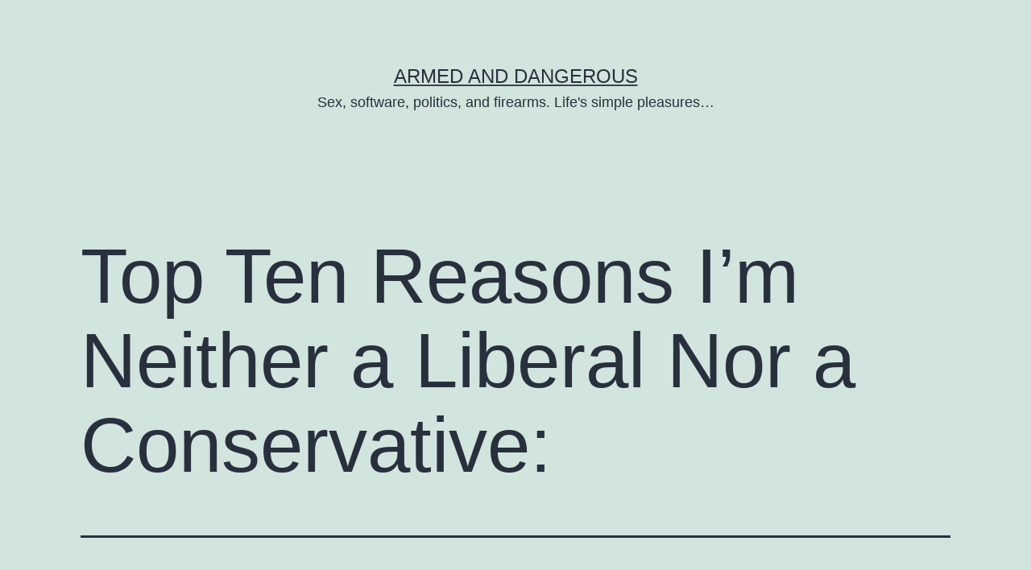

--- FILE ---
content_type: text/html; charset=UTF-8
request_url: http://esr.ibiblio.org/?p=153&replytocom=1801918
body_size: 35619
content:
<!doctype html>
<html lang="en-US" >
<head>
	<meta charset="UTF-8" />
	<meta name="viewport" content="width=device-width, initial-scale=1.0" />
	<title>Top Ten Reasons I&#8217;m Neither a Liberal Nor a Conservative: &#8211; Armed and Dangerous</title>
<meta name='robots' content='max-image-preview:large, noindex, follow' />
	<style>img:is([sizes="auto" i], [sizes^="auto," i]) { contain-intrinsic-size: 3000px 1500px }</style>
	<link rel="alternate" type="application/rss+xml" title="Armed and Dangerous &raquo; Feed" href="http://esr.ibiblio.org/?feed=rss2" />
<link rel="alternate" type="application/rss+xml" title="Armed and Dangerous &raquo; Comments Feed" href="http://esr.ibiblio.org/?feed=comments-rss2" />
<link rel="alternate" type="application/rss+xml" title="Armed and Dangerous &raquo; Top Ten Reasons I&#8217;m Neither a Liberal Nor a Conservative: Comments Feed" href="http://esr.ibiblio.org/?feed=rss2&#038;p=153" />
<script>
window._wpemojiSettings = {"baseUrl":"https:\/\/s.w.org\/images\/core\/emoji\/15.0.3\/72x72\/","ext":".png","svgUrl":"https:\/\/s.w.org\/images\/core\/emoji\/15.0.3\/svg\/","svgExt":".svg","source":{"concatemoji":"http:\/\/esr.ibiblio.org\/wp-includes\/js\/wp-emoji-release.min.js?ver=6.7.4"}};
/*! This file is auto-generated */
!function(i,n){var o,s,e;function c(e){try{var t={supportTests:e,timestamp:(new Date).valueOf()};sessionStorage.setItem(o,JSON.stringify(t))}catch(e){}}function p(e,t,n){e.clearRect(0,0,e.canvas.width,e.canvas.height),e.fillText(t,0,0);var t=new Uint32Array(e.getImageData(0,0,e.canvas.width,e.canvas.height).data),r=(e.clearRect(0,0,e.canvas.width,e.canvas.height),e.fillText(n,0,0),new Uint32Array(e.getImageData(0,0,e.canvas.width,e.canvas.height).data));return t.every(function(e,t){return e===r[t]})}function u(e,t,n){switch(t){case"flag":return n(e,"\ud83c\udff3\ufe0f\u200d\u26a7\ufe0f","\ud83c\udff3\ufe0f\u200b\u26a7\ufe0f")?!1:!n(e,"\ud83c\uddfa\ud83c\uddf3","\ud83c\uddfa\u200b\ud83c\uddf3")&&!n(e,"\ud83c\udff4\udb40\udc67\udb40\udc62\udb40\udc65\udb40\udc6e\udb40\udc67\udb40\udc7f","\ud83c\udff4\u200b\udb40\udc67\u200b\udb40\udc62\u200b\udb40\udc65\u200b\udb40\udc6e\u200b\udb40\udc67\u200b\udb40\udc7f");case"emoji":return!n(e,"\ud83d\udc26\u200d\u2b1b","\ud83d\udc26\u200b\u2b1b")}return!1}function f(e,t,n){var r="undefined"!=typeof WorkerGlobalScope&&self instanceof WorkerGlobalScope?new OffscreenCanvas(300,150):i.createElement("canvas"),a=r.getContext("2d",{willReadFrequently:!0}),o=(a.textBaseline="top",a.font="600 32px Arial",{});return e.forEach(function(e){o[e]=t(a,e,n)}),o}function t(e){var t=i.createElement("script");t.src=e,t.defer=!0,i.head.appendChild(t)}"undefined"!=typeof Promise&&(o="wpEmojiSettingsSupports",s=["flag","emoji"],n.supports={everything:!0,everythingExceptFlag:!0},e=new Promise(function(e){i.addEventListener("DOMContentLoaded",e,{once:!0})}),new Promise(function(t){var n=function(){try{var e=JSON.parse(sessionStorage.getItem(o));if("object"==typeof e&&"number"==typeof e.timestamp&&(new Date).valueOf()<e.timestamp+604800&&"object"==typeof e.supportTests)return e.supportTests}catch(e){}return null}();if(!n){if("undefined"!=typeof Worker&&"undefined"!=typeof OffscreenCanvas&&"undefined"!=typeof URL&&URL.createObjectURL&&"undefined"!=typeof Blob)try{var e="postMessage("+f.toString()+"("+[JSON.stringify(s),u.toString(),p.toString()].join(",")+"));",r=new Blob([e],{type:"text/javascript"}),a=new Worker(URL.createObjectURL(r),{name:"wpTestEmojiSupports"});return void(a.onmessage=function(e){c(n=e.data),a.terminate(),t(n)})}catch(e){}c(n=f(s,u,p))}t(n)}).then(function(e){for(var t in e)n.supports[t]=e[t],n.supports.everything=n.supports.everything&&n.supports[t],"flag"!==t&&(n.supports.everythingExceptFlag=n.supports.everythingExceptFlag&&n.supports[t]);n.supports.everythingExceptFlag=n.supports.everythingExceptFlag&&!n.supports.flag,n.DOMReady=!1,n.readyCallback=function(){n.DOMReady=!0}}).then(function(){return e}).then(function(){var e;n.supports.everything||(n.readyCallback(),(e=n.source||{}).concatemoji?t(e.concatemoji):e.wpemoji&&e.twemoji&&(t(e.twemoji),t(e.wpemoji)))}))}((window,document),window._wpemojiSettings);
</script>
<style id='wp-emoji-styles-inline-css'>

	img.wp-smiley, img.emoji {
		display: inline !important;
		border: none !important;
		box-shadow: none !important;
		height: 1em !important;
		width: 1em !important;
		margin: 0 0.07em !important;
		vertical-align: -0.1em !important;
		background: none !important;
		padding: 0 !important;
	}
</style>
<link rel='stylesheet' id='wp-block-library-css' href='http://esr.ibiblio.org/wp-includes/css/dist/block-library/style.min.css?ver=6.7.4' media='all' />
<style id='wp-block-library-theme-inline-css'>
.wp-block-audio :where(figcaption){color:#555;font-size:13px;text-align:center}.is-dark-theme .wp-block-audio :where(figcaption){color:#ffffffa6}.wp-block-audio{margin:0 0 1em}.wp-block-code{border:1px solid #ccc;border-radius:4px;font-family:Menlo,Consolas,monaco,monospace;padding:.8em 1em}.wp-block-embed :where(figcaption){color:#555;font-size:13px;text-align:center}.is-dark-theme .wp-block-embed :where(figcaption){color:#ffffffa6}.wp-block-embed{margin:0 0 1em}.blocks-gallery-caption{color:#555;font-size:13px;text-align:center}.is-dark-theme .blocks-gallery-caption{color:#ffffffa6}:root :where(.wp-block-image figcaption){color:#555;font-size:13px;text-align:center}.is-dark-theme :root :where(.wp-block-image figcaption){color:#ffffffa6}.wp-block-image{margin:0 0 1em}.wp-block-pullquote{border-bottom:4px solid;border-top:4px solid;color:currentColor;margin-bottom:1.75em}.wp-block-pullquote cite,.wp-block-pullquote footer,.wp-block-pullquote__citation{color:currentColor;font-size:.8125em;font-style:normal;text-transform:uppercase}.wp-block-quote{border-left:.25em solid;margin:0 0 1.75em;padding-left:1em}.wp-block-quote cite,.wp-block-quote footer{color:currentColor;font-size:.8125em;font-style:normal;position:relative}.wp-block-quote:where(.has-text-align-right){border-left:none;border-right:.25em solid;padding-left:0;padding-right:1em}.wp-block-quote:where(.has-text-align-center){border:none;padding-left:0}.wp-block-quote.is-large,.wp-block-quote.is-style-large,.wp-block-quote:where(.is-style-plain){border:none}.wp-block-search .wp-block-search__label{font-weight:700}.wp-block-search__button{border:1px solid #ccc;padding:.375em .625em}:where(.wp-block-group.has-background){padding:1.25em 2.375em}.wp-block-separator.has-css-opacity{opacity:.4}.wp-block-separator{border:none;border-bottom:2px solid;margin-left:auto;margin-right:auto}.wp-block-separator.has-alpha-channel-opacity{opacity:1}.wp-block-separator:not(.is-style-wide):not(.is-style-dots){width:100px}.wp-block-separator.has-background:not(.is-style-dots){border-bottom:none;height:1px}.wp-block-separator.has-background:not(.is-style-wide):not(.is-style-dots){height:2px}.wp-block-table{margin:0 0 1em}.wp-block-table td,.wp-block-table th{word-break:normal}.wp-block-table :where(figcaption){color:#555;font-size:13px;text-align:center}.is-dark-theme .wp-block-table :where(figcaption){color:#ffffffa6}.wp-block-video :where(figcaption){color:#555;font-size:13px;text-align:center}.is-dark-theme .wp-block-video :where(figcaption){color:#ffffffa6}.wp-block-video{margin:0 0 1em}:root :where(.wp-block-template-part.has-background){margin-bottom:0;margin-top:0;padding:1.25em 2.375em}
</style>
<link rel='stylesheet' id='twenty-twenty-one-custom-color-overrides-css' href='http://esr.ibiblio.org/wp-content/themes/twentytwentyone/assets/css/custom-color-overrides.css?ver=2.6' media='all' />
<style id='classic-theme-styles-inline-css'>
/*! This file is auto-generated */
.wp-block-button__link{color:#fff;background-color:#32373c;border-radius:9999px;box-shadow:none;text-decoration:none;padding:calc(.667em + 2px) calc(1.333em + 2px);font-size:1.125em}.wp-block-file__button{background:#32373c;color:#fff;text-decoration:none}
</style>
<style id='global-styles-inline-css'>
:root{--wp--preset--aspect-ratio--square: 1;--wp--preset--aspect-ratio--4-3: 4/3;--wp--preset--aspect-ratio--3-4: 3/4;--wp--preset--aspect-ratio--3-2: 3/2;--wp--preset--aspect-ratio--2-3: 2/3;--wp--preset--aspect-ratio--16-9: 16/9;--wp--preset--aspect-ratio--9-16: 9/16;--wp--preset--color--black: #000000;--wp--preset--color--cyan-bluish-gray: #abb8c3;--wp--preset--color--white: #FFFFFF;--wp--preset--color--pale-pink: #f78da7;--wp--preset--color--vivid-red: #cf2e2e;--wp--preset--color--luminous-vivid-orange: #ff6900;--wp--preset--color--luminous-vivid-amber: #fcb900;--wp--preset--color--light-green-cyan: #7bdcb5;--wp--preset--color--vivid-green-cyan: #00d084;--wp--preset--color--pale-cyan-blue: #8ed1fc;--wp--preset--color--vivid-cyan-blue: #0693e3;--wp--preset--color--vivid-purple: #9b51e0;--wp--preset--color--dark-gray: #28303D;--wp--preset--color--gray: #39414D;--wp--preset--color--green: #D1E4DD;--wp--preset--color--blue: #D1DFE4;--wp--preset--color--purple: #D1D1E4;--wp--preset--color--red: #E4D1D1;--wp--preset--color--orange: #E4DAD1;--wp--preset--color--yellow: #EEEADD;--wp--preset--gradient--vivid-cyan-blue-to-vivid-purple: linear-gradient(135deg,rgba(6,147,227,1) 0%,rgb(155,81,224) 100%);--wp--preset--gradient--light-green-cyan-to-vivid-green-cyan: linear-gradient(135deg,rgb(122,220,180) 0%,rgb(0,208,130) 100%);--wp--preset--gradient--luminous-vivid-amber-to-luminous-vivid-orange: linear-gradient(135deg,rgba(252,185,0,1) 0%,rgba(255,105,0,1) 100%);--wp--preset--gradient--luminous-vivid-orange-to-vivid-red: linear-gradient(135deg,rgba(255,105,0,1) 0%,rgb(207,46,46) 100%);--wp--preset--gradient--very-light-gray-to-cyan-bluish-gray: linear-gradient(135deg,rgb(238,238,238) 0%,rgb(169,184,195) 100%);--wp--preset--gradient--cool-to-warm-spectrum: linear-gradient(135deg,rgb(74,234,220) 0%,rgb(151,120,209) 20%,rgb(207,42,186) 40%,rgb(238,44,130) 60%,rgb(251,105,98) 80%,rgb(254,248,76) 100%);--wp--preset--gradient--blush-light-purple: linear-gradient(135deg,rgb(255,206,236) 0%,rgb(152,150,240) 100%);--wp--preset--gradient--blush-bordeaux: linear-gradient(135deg,rgb(254,205,165) 0%,rgb(254,45,45) 50%,rgb(107,0,62) 100%);--wp--preset--gradient--luminous-dusk: linear-gradient(135deg,rgb(255,203,112) 0%,rgb(199,81,192) 50%,rgb(65,88,208) 100%);--wp--preset--gradient--pale-ocean: linear-gradient(135deg,rgb(255,245,203) 0%,rgb(182,227,212) 50%,rgb(51,167,181) 100%);--wp--preset--gradient--electric-grass: linear-gradient(135deg,rgb(202,248,128) 0%,rgb(113,206,126) 100%);--wp--preset--gradient--midnight: linear-gradient(135deg,rgb(2,3,129) 0%,rgb(40,116,252) 100%);--wp--preset--gradient--purple-to-yellow: linear-gradient(160deg, #D1D1E4 0%, #EEEADD 100%);--wp--preset--gradient--yellow-to-purple: linear-gradient(160deg, #EEEADD 0%, #D1D1E4 100%);--wp--preset--gradient--green-to-yellow: linear-gradient(160deg, #D1E4DD 0%, #EEEADD 100%);--wp--preset--gradient--yellow-to-green: linear-gradient(160deg, #EEEADD 0%, #D1E4DD 100%);--wp--preset--gradient--red-to-yellow: linear-gradient(160deg, #E4D1D1 0%, #EEEADD 100%);--wp--preset--gradient--yellow-to-red: linear-gradient(160deg, #EEEADD 0%, #E4D1D1 100%);--wp--preset--gradient--purple-to-red: linear-gradient(160deg, #D1D1E4 0%, #E4D1D1 100%);--wp--preset--gradient--red-to-purple: linear-gradient(160deg, #E4D1D1 0%, #D1D1E4 100%);--wp--preset--font-size--small: 18px;--wp--preset--font-size--medium: 20px;--wp--preset--font-size--large: 24px;--wp--preset--font-size--x-large: 42px;--wp--preset--font-size--extra-small: 16px;--wp--preset--font-size--normal: 20px;--wp--preset--font-size--extra-large: 40px;--wp--preset--font-size--huge: 96px;--wp--preset--font-size--gigantic: 144px;--wp--preset--spacing--20: 0.44rem;--wp--preset--spacing--30: 0.67rem;--wp--preset--spacing--40: 1rem;--wp--preset--spacing--50: 1.5rem;--wp--preset--spacing--60: 2.25rem;--wp--preset--spacing--70: 3.38rem;--wp--preset--spacing--80: 5.06rem;--wp--preset--shadow--natural: 6px 6px 9px rgba(0, 0, 0, 0.2);--wp--preset--shadow--deep: 12px 12px 50px rgba(0, 0, 0, 0.4);--wp--preset--shadow--sharp: 6px 6px 0px rgba(0, 0, 0, 0.2);--wp--preset--shadow--outlined: 6px 6px 0px -3px rgba(255, 255, 255, 1), 6px 6px rgba(0, 0, 0, 1);--wp--preset--shadow--crisp: 6px 6px 0px rgba(0, 0, 0, 1);}:where(.is-layout-flex){gap: 0.5em;}:where(.is-layout-grid){gap: 0.5em;}body .is-layout-flex{display: flex;}.is-layout-flex{flex-wrap: wrap;align-items: center;}.is-layout-flex > :is(*, div){margin: 0;}body .is-layout-grid{display: grid;}.is-layout-grid > :is(*, div){margin: 0;}:where(.wp-block-columns.is-layout-flex){gap: 2em;}:where(.wp-block-columns.is-layout-grid){gap: 2em;}:where(.wp-block-post-template.is-layout-flex){gap: 1.25em;}:where(.wp-block-post-template.is-layout-grid){gap: 1.25em;}.has-black-color{color: var(--wp--preset--color--black) !important;}.has-cyan-bluish-gray-color{color: var(--wp--preset--color--cyan-bluish-gray) !important;}.has-white-color{color: var(--wp--preset--color--white) !important;}.has-pale-pink-color{color: var(--wp--preset--color--pale-pink) !important;}.has-vivid-red-color{color: var(--wp--preset--color--vivid-red) !important;}.has-luminous-vivid-orange-color{color: var(--wp--preset--color--luminous-vivid-orange) !important;}.has-luminous-vivid-amber-color{color: var(--wp--preset--color--luminous-vivid-amber) !important;}.has-light-green-cyan-color{color: var(--wp--preset--color--light-green-cyan) !important;}.has-vivid-green-cyan-color{color: var(--wp--preset--color--vivid-green-cyan) !important;}.has-pale-cyan-blue-color{color: var(--wp--preset--color--pale-cyan-blue) !important;}.has-vivid-cyan-blue-color{color: var(--wp--preset--color--vivid-cyan-blue) !important;}.has-vivid-purple-color{color: var(--wp--preset--color--vivid-purple) !important;}.has-black-background-color{background-color: var(--wp--preset--color--black) !important;}.has-cyan-bluish-gray-background-color{background-color: var(--wp--preset--color--cyan-bluish-gray) !important;}.has-white-background-color{background-color: var(--wp--preset--color--white) !important;}.has-pale-pink-background-color{background-color: var(--wp--preset--color--pale-pink) !important;}.has-vivid-red-background-color{background-color: var(--wp--preset--color--vivid-red) !important;}.has-luminous-vivid-orange-background-color{background-color: var(--wp--preset--color--luminous-vivid-orange) !important;}.has-luminous-vivid-amber-background-color{background-color: var(--wp--preset--color--luminous-vivid-amber) !important;}.has-light-green-cyan-background-color{background-color: var(--wp--preset--color--light-green-cyan) !important;}.has-vivid-green-cyan-background-color{background-color: var(--wp--preset--color--vivid-green-cyan) !important;}.has-pale-cyan-blue-background-color{background-color: var(--wp--preset--color--pale-cyan-blue) !important;}.has-vivid-cyan-blue-background-color{background-color: var(--wp--preset--color--vivid-cyan-blue) !important;}.has-vivid-purple-background-color{background-color: var(--wp--preset--color--vivid-purple) !important;}.has-black-border-color{border-color: var(--wp--preset--color--black) !important;}.has-cyan-bluish-gray-border-color{border-color: var(--wp--preset--color--cyan-bluish-gray) !important;}.has-white-border-color{border-color: var(--wp--preset--color--white) !important;}.has-pale-pink-border-color{border-color: var(--wp--preset--color--pale-pink) !important;}.has-vivid-red-border-color{border-color: var(--wp--preset--color--vivid-red) !important;}.has-luminous-vivid-orange-border-color{border-color: var(--wp--preset--color--luminous-vivid-orange) !important;}.has-luminous-vivid-amber-border-color{border-color: var(--wp--preset--color--luminous-vivid-amber) !important;}.has-light-green-cyan-border-color{border-color: var(--wp--preset--color--light-green-cyan) !important;}.has-vivid-green-cyan-border-color{border-color: var(--wp--preset--color--vivid-green-cyan) !important;}.has-pale-cyan-blue-border-color{border-color: var(--wp--preset--color--pale-cyan-blue) !important;}.has-vivid-cyan-blue-border-color{border-color: var(--wp--preset--color--vivid-cyan-blue) !important;}.has-vivid-purple-border-color{border-color: var(--wp--preset--color--vivid-purple) !important;}.has-vivid-cyan-blue-to-vivid-purple-gradient-background{background: var(--wp--preset--gradient--vivid-cyan-blue-to-vivid-purple) !important;}.has-light-green-cyan-to-vivid-green-cyan-gradient-background{background: var(--wp--preset--gradient--light-green-cyan-to-vivid-green-cyan) !important;}.has-luminous-vivid-amber-to-luminous-vivid-orange-gradient-background{background: var(--wp--preset--gradient--luminous-vivid-amber-to-luminous-vivid-orange) !important;}.has-luminous-vivid-orange-to-vivid-red-gradient-background{background: var(--wp--preset--gradient--luminous-vivid-orange-to-vivid-red) !important;}.has-very-light-gray-to-cyan-bluish-gray-gradient-background{background: var(--wp--preset--gradient--very-light-gray-to-cyan-bluish-gray) !important;}.has-cool-to-warm-spectrum-gradient-background{background: var(--wp--preset--gradient--cool-to-warm-spectrum) !important;}.has-blush-light-purple-gradient-background{background: var(--wp--preset--gradient--blush-light-purple) !important;}.has-blush-bordeaux-gradient-background{background: var(--wp--preset--gradient--blush-bordeaux) !important;}.has-luminous-dusk-gradient-background{background: var(--wp--preset--gradient--luminous-dusk) !important;}.has-pale-ocean-gradient-background{background: var(--wp--preset--gradient--pale-ocean) !important;}.has-electric-grass-gradient-background{background: var(--wp--preset--gradient--electric-grass) !important;}.has-midnight-gradient-background{background: var(--wp--preset--gradient--midnight) !important;}.has-small-font-size{font-size: var(--wp--preset--font-size--small) !important;}.has-medium-font-size{font-size: var(--wp--preset--font-size--medium) !important;}.has-large-font-size{font-size: var(--wp--preset--font-size--large) !important;}.has-x-large-font-size{font-size: var(--wp--preset--font-size--x-large) !important;}
:where(.wp-block-post-template.is-layout-flex){gap: 1.25em;}:where(.wp-block-post-template.is-layout-grid){gap: 1.25em;}
:where(.wp-block-columns.is-layout-flex){gap: 2em;}:where(.wp-block-columns.is-layout-grid){gap: 2em;}
:root :where(.wp-block-pullquote){font-size: 1.5em;line-height: 1.6;}
</style>
<link rel='stylesheet' id='twenty-twenty-one-style-css' href='http://esr.ibiblio.org/wp-content/themes/twentytwentyone/style.css?ver=2.6' media='all' />
<link rel='stylesheet' id='twenty-twenty-one-print-style-css' href='http://esr.ibiblio.org/wp-content/themes/twentytwentyone/assets/css/print.css?ver=2.6' media='print' />
<link rel="https://api.w.org/" href="http://esr.ibiblio.org/index.php?rest_route=/" /><link rel="alternate" title="JSON" type="application/json" href="http://esr.ibiblio.org/index.php?rest_route=/wp/v2/posts/153" /><link rel="EditURI" type="application/rsd+xml" title="RSD" href="http://esr.ibiblio.org/xmlrpc.php?rsd" />
<meta name="generator" content="WordPress 6.7.4" />
<link rel="canonical" href="http://esr.ibiblio.org/?p=153" />
<link rel='shortlink' href='http://esr.ibiblio.org/?p=153' />
<link rel="alternate" title="oEmbed (JSON)" type="application/json+oembed" href="http://esr.ibiblio.org/index.php?rest_route=%2Foembed%2F1.0%2Fembed&#038;url=http%3A%2F%2Fesr.ibiblio.org%2F%3Fp%3D153" />
<link rel="alternate" title="oEmbed (XML)" type="text/xml+oembed" href="http://esr.ibiblio.org/index.php?rest_route=%2Foembed%2F1.0%2Fembed&#038;url=http%3A%2F%2Fesr.ibiblio.org%2F%3Fp%3D153&#038;format=xml" />
<link rel="pingback" href="http://esr.ibiblio.org/xmlrpc.php"></head>

<body class="post-template-default single single-post postid-153 single-format-standard wp-embed-responsive is-light-theme no-js singular">
<div id="page" class="site">
	<a class="skip-link screen-reader-text" href="#content">
		Skip to content	</a>

	
<header id="masthead" class="site-header has-title-and-tagline">

	

<div class="site-branding">

	
						<p class="site-title"><a href="http://esr.ibiblio.org/" rel="home">Armed and Dangerous</a></p>
			
			<p class="site-description">
			Sex, software, politics, and firearms. Life&#039;s simple pleasures&#8230;		</p>
	</div><!-- .site-branding -->
	

</header><!-- #masthead -->

	<div id="content" class="site-content">
		<div id="primary" class="content-area">
			<main id="main" class="site-main">

<article id="post-153" class="post-153 post type-post status-publish format-standard hentry category-politics entry">

	<header class="entry-header alignwide">
		<h1 class="entry-title">Top Ten Reasons I&#8217;m Neither a Liberal Nor a Conservative:</h1>			</header><!-- .entry-header -->

	<div class="entry-content">
		<p>I&#8217;m reposting this screed from 2002 because it&#8217;s no longer visible on the Web, and in the near future I expect to post some things that will get me accused of right-wing bias.</p>
<p>Top Ten Reasons I&#8217;m Not A (Left-)Liberal:</p>
<ol>
<li>Gun control.  Liberals are completely wrong about this.  A fair number<br />
of them know better, too, but they sponsor lies about it as a form of class<br />
warfare against conservative-leaning gun owners.</li>
<li>Nuclear power.  They&#8217;re wrong about this, too, and the cost in<br />
both dollars and human deaths by pollution and other fossil-fuel<br />
side-effects has been enormous.</li>
<li>Affirmative action.  These programs couldn&#8217;t be a more diabolical or<br />
effective plan for plan for entrenching racial prejudice if the Aryan<br />
Nations had designed them.</li>
<li>Abortion: The liberals&#8217; looney-toon feminist need to believe that<br />
a fetus one second before birth is a parasitic lump of tissue with no<br />
rights, but a fetus one second afterwards is a full human, has done<br />
half the job of making a reasoned debate on abortion<br />
nigh-impossible.</li>
<li>Communism.  I haven&#8217;t forgiven the Left for sucking up to the monstrous<br />
evil that was the Soviet Union.  And I never will.</li>
<li>Socialism.  Liberals have never met a tax, a government<br />
intervention, or a forcible redistribution of wealth they didn&#8217;t like.<br />
Their economic program is Communism without the guts to admit it.</li>
<li>Junk science. No medical study is too bogus and no environmental<br />
scare too fraudalent for liberals.  If it rationalizes bashing<br />
capitalism or slathering on another layer of regulatory bureaucracy,<br />
they&#8217;ll take it.</li>
<li>Defining deviancy down. Liberals are in such a desperate rush to<br />
embrace the `victimized by society&#8217; and speak the language of<br />
compassion that they&#8217;ve forgotten how to condemn harmful,<br />
self-destructive and other-destructive behavior.</li>
<li>William Jefferson Clinton.  Sociopathic liar, perjurer, sexual predator.<br />
There was nothing but a sucking narcissistic vacuum where his principles<br />
should have been.  Liberals worship him.</li>
<li>Liberals, by and large, are fools.</li>
</ol>
<p>Top Ten Reasons I&#8217;m Not A Conservative:</p>
<ol>
<li>Pornography. The complete absence of evidence that exposure to<br />
sexually-explicit material is harmful to children or anyone else doesn&#8217;t<br />
stop conservatives from advocating massive censorship.</li>
<li>Drugs.  We found out that Prohibition was a bad idea back in the<br />
1930s &#8212; all it did was create a huge and virulent criminal class, erode<br />
respect for the law, and corrupt our politics.  Some people never learn.</li>
<li>Creationism.  I don&#8217;t know who I find more revolting, the drooling<br />
morons who actally believe creationism or the intelligent panderers<br />
who know better but provide them with political cover for their<br />
religious-fundamentalist agenda in return for votes.</li>
<li>Abortion.  The conservatives&#8217; looney-toon religious need to<br />
believe that a fertilized gamete is morally equivalent to a human<br />
being has done the other half of making a reasoned debate on abortion<br />
nigh-impossible.</li>
<li>Racism.  I haven&#8217;t forgiven the Right for segregation, Jim Crow laws,<br />
and lynching blacks.  And I never will.</li>
<li>Sexism.  Way too much conservative thought still reads like an<br />
apologia for keeping women barefoot, pregnant, and in the kitchen.</li>
<li>Anti-science. Stem cells, therapeutic cloning &#8212; it doesn&#8217;t matter<br />
how many more diabetes, cancer and AIDS patients have to die to<br />
protect the anti-abortion movement&#8217;s ideological flanks.  Knowledge &#8212;<br />
who needs it?  Conservatives would try suppressing <em>astronomy</em><br />
if the telescope had just been invented.</li>
<li>Family values.  Conservatives are so desperate to reassert the<br />
repressive `normalcy&#8217; they think existed in Grand-dad&#8217;s time that they<br />
pretend we can undo the effects of the automobile, television, the<br />
Pill, and the Internet.</li>
<li>Ronald Wilson Reagan.  A B-movie actor who thought ketchup was<br />
a vegetable.  His grip on reality was so dangerously weak that the<br />
Alzheimer&#8217;s made no perceptible difference.  Conservatives worship him.</li>
<li>Conservatives, by and large, are villains.</li>
</ol>
	</div><!-- .entry-content -->

	<footer class="entry-footer default-max-width">
		<div class="posted-by"><span class="posted-on">Published <time class="entry-date published updated" datetime="2004-09-19T11:06:15-04:00">2004-09-19</time></span><span class="byline">By <a href="http://esr.ibiblio.org/?author=2" rel="author">esr</a></span></div><div class="post-taxonomies"><span class="cat-links">Categorized as <a href="http://esr.ibiblio.org/?cat=7" rel="category">Politics</a> </span></div>	</footer><!-- .entry-footer -->

				
</article><!-- #post-153 -->

<div id="comments" class="comments-area default-max-width show-avatars">

			<h2 class="comments-title">
							71 comments					</h2><!-- .comments-title -->

		<ol class="comment-list">
					<li id="comment-14232" class="comment even thread-even depth-1">
			<article id="div-comment-14232" class="comment-body">
				<footer class="comment-meta">
					<div class="comment-author vcard">
						<img alt='' src='https://secure.gravatar.com/avatar/?s=60&#038;d=mm&#038;r=g' srcset='https://secure.gravatar.com/avatar/?s=120&#038;d=mm&#038;r=g 2x' class='avatar avatar-60 photo avatar-default' height='60' width='60' decoding='async'/>						<b class="fn"><a href="http://url" class="url" rel="ugc external nofollow">name</a></b> <span class="says">says:</span>					</div><!-- .comment-author -->

					<div class="comment-metadata">
						<a href="http://esr.ibiblio.org/?p=153#comment-14232"><time datetime="2004-09-19T12:15:13-04:00">2004-09-19 at 12:15:13</time></a>					</div><!-- .comment-metadata -->

									</footer><!-- .comment-meta -->

				<div class="comment-content">
					<p>ouch!</p>
				</div><!-- .comment-content -->

				<div class="reply"><a rel="nofollow" class="comment-reply-link" href="http://esr.ibiblio.org/?p=153&#038;replytocom=14232#respond" data-commentid="14232" data-postid="153" data-belowelement="div-comment-14232" data-respondelement="respond" data-replyto="Reply to name" aria-label="Reply to name">Reply</a></div>			</article><!-- .comment-body -->
		</li><!-- #comment-## -->
		<li id="comment-14240" class="trackback odd alt thread-odd thread-alt depth-1">
			<div class="comment-body">
				Pingback: <a href="http://diffidentspectator.com/archives/2004/09/19/i-wish-id-written-most-of-that/" class="url" rel="ugc external nofollow">the diffident spectator</a> 			</div>
		</li><!-- #comment-## -->
		<li id="comment-14246" class="comment even thread-even depth-1">
			<article id="div-comment-14246" class="comment-body">
				<footer class="comment-meta">
					<div class="comment-author vcard">
						<img alt='' src='https://secure.gravatar.com/avatar/d10ca8d11301c2f4993ac2279ce4b930?s=60&#038;d=mm&#038;r=g' srcset='https://secure.gravatar.com/avatar/d10ca8d11301c2f4993ac2279ce4b930?s=120&#038;d=mm&#038;r=g 2x' class='avatar avatar-60 photo' height='60' width='60' decoding='async'/>						<b class="fn"><a href="http://url" class="url" rel="ugc external nofollow">yetanotherjohn</a></b> <span class="says">says:</span>					</div><!-- .comment-author -->

					<div class="comment-metadata">
						<a href="http://esr.ibiblio.org/?p=153#comment-14246"><time datetime="2004-09-19T21:13:27-04:00">2004-09-19 at 21:13:27</time></a>					</div><!-- .comment-metadata -->

									</footer><!-- .comment-meta -->

				<div class="comment-content">
					<p>I like this list. I am 10 for 10 with you on the &#8220;why I am not a liberal&#8221;. I agree with more than a couple of your &#8220;why I am not a conservative&#8221;, but not 100%.<br />
If nothing else, this post makes you think. And at the end of the day, if more people thought about what and why the believe things, the better off we would be.</p>
				</div><!-- .comment-content -->

				<div class="reply"><a rel="nofollow" class="comment-reply-link" href="http://esr.ibiblio.org/?p=153&#038;replytocom=14246#respond" data-commentid="14246" data-postid="153" data-belowelement="div-comment-14246" data-respondelement="respond" data-replyto="Reply to yetanotherjohn" aria-label="Reply to yetanotherjohn">Reply</a></div>			</article><!-- .comment-body -->
		</li><!-- #comment-## -->
		<li id="comment-14247" class="comment odd alt thread-odd thread-alt depth-1">
			<article id="div-comment-14247" class="comment-body">
				<footer class="comment-meta">
					<div class="comment-author vcard">
						<img alt='' src='https://secure.gravatar.com/avatar/9fb2863f2228aafc8fa0cc1d9e7ca75e?s=60&#038;d=mm&#038;r=g' srcset='https://secure.gravatar.com/avatar/9fb2863f2228aafc8fa0cc1d9e7ca75e?s=120&#038;d=mm&#038;r=g 2x' class='avatar avatar-60 photo' height='60' width='60' decoding='async'/>						<b class="fn"><a href="http://slashdot.org/~LPetrazickis/journal/" class="url" rel="ugc external nofollow">Leons Petrazickis</a></b> <span class="says">says:</span>					</div><!-- .comment-author -->

					<div class="comment-metadata">
						<a href="http://esr.ibiblio.org/?p=153#comment-14247"><time datetime="2004-09-19T21:22:06-04:00">2004-09-19 at 21:22:06</time></a>					</div><!-- .comment-metadata -->

									</footer><!-- .comment-meta -->

				<div class="comment-content">
					<p>4/10 on Libs and 10/10 on Consies. I guess I am a Lib (though I tend to prefer to think of myself as a Social Democrat). Whee.:)</p>
				</div><!-- .comment-content -->

				<div class="reply"><a rel="nofollow" class="comment-reply-link" href="http://esr.ibiblio.org/?p=153&#038;replytocom=14247#respond" data-commentid="14247" data-postid="153" data-belowelement="div-comment-14247" data-respondelement="respond" data-replyto="Reply to Leons Petrazickis" aria-label="Reply to Leons Petrazickis">Reply</a></div>			</article><!-- .comment-body -->
		</li><!-- #comment-## -->
		<li id="comment-14251" class="comment even thread-even depth-1">
			<article id="div-comment-14251" class="comment-body">
				<footer class="comment-meta">
					<div class="comment-author vcard">
						<img alt='' src='https://secure.gravatar.com/avatar/7f1ed561e3160cd02d6e3efae74c4d3c?s=60&#038;d=mm&#038;r=g' srcset='https://secure.gravatar.com/avatar/7f1ed561e3160cd02d6e3efae74c4d3c?s=120&#038;d=mm&#038;r=g 2x' class='avatar avatar-60 photo' height='60' width='60' loading='lazy' decoding='async'/>						<b class="fn">Birkel</b> <span class="says">says:</span>					</div><!-- .comment-author -->

					<div class="comment-metadata">
						<a href="http://esr.ibiblio.org/?p=153#comment-14251"><time datetime="2004-09-19T22:40:19-04:00">2004-09-19 at 22:40:19</time></a>					</div><!-- .comment-metadata -->

									</footer><!-- .comment-meta -->

				<div class="comment-content">
					<p>10. Liberals, by and large are fools.<br />
There is a willful ignorance on the part of most liberals. They tend to be incurious, despite their charges of the same against conservatives.</p>
<p>9. Reagan<br />
How he performed as an actor is irrelevant. He had core principles that fit the anti-Communist need at the time. His faults do not outweigh his accomplishments, IMO. But, history will judge him best and the jury is still out, unlike on Clinton, whose description is both accurate and his personal characteristics his downfall.</p>
<p>10. Conservatives, by and large, are villians.<br />
Conservatives give more to charity than liberals. Conservatives believe the market system is the best means to distribute goods. Liberals believe the government will do the better job. It&#8217;s an empirical question that seems answered through experience. Capitalism works&#8211;communism does not. That certainly does not implicate conservatives as villians or mean liberals are not villians.</p>
<p>Like the list. Describes pretty much where I am, if these were top 8 lists.</p>
<p>Regards.</p>
				</div><!-- .comment-content -->

				<div class="reply"><a rel="nofollow" class="comment-reply-link" href="http://esr.ibiblio.org/?p=153&#038;replytocom=14251#respond" data-commentid="14251" data-postid="153" data-belowelement="div-comment-14251" data-respondelement="respond" data-replyto="Reply to Birkel" aria-label="Reply to Birkel">Reply</a></div>			</article><!-- .comment-body -->
		</li><!-- #comment-## -->
		<li id="comment-14253" class="comment odd alt thread-odd thread-alt depth-1">
			<article id="div-comment-14253" class="comment-body">
				<footer class="comment-meta">
					<div class="comment-author vcard">
						<img alt='' src='https://secure.gravatar.com/avatar/?s=60&#038;d=mm&#038;r=g' srcset='https://secure.gravatar.com/avatar/?s=120&#038;d=mm&#038;r=g 2x' class='avatar avatar-60 photo avatar-default' height='60' width='60' loading='lazy' decoding='async'/>						<b class="fn"><a href="http://url" class="url" rel="ugc external nofollow">mace</a></b> <span class="says">says:</span>					</div><!-- .comment-author -->

					<div class="comment-metadata">
						<a href="http://esr.ibiblio.org/?p=153#comment-14253"><time datetime="2004-09-19T23:57:59-04:00">2004-09-19 at 23:57:59</time></a>					</div><!-- .comment-metadata -->

									</footer><!-- .comment-meta -->

				<div class="comment-content">
					<p>I agree with most of that.</p>
<p>I think Nuclear Power is good and we should build more plants, but the costs of fossil fuel side effects have been grossly exaggerated. Despite increasing power consumption, air pollution has been going down steadily for around a century or so, thanks to increased efficiency and improved emissions control technology.</p>
<p>I think Reagan deserves credit for defeating the Soviet Union without a shot fired, not to mention pushing huge tax cuts through a Liberal congress.</p>
<p>FWIW, most of the conservative things aren&#8217;t things I really associate strongly with the modern Republican party.</p>
<p>And statements like Liberals are fools and Conservatives are Villains are pretty pointless. There&#8217;s more then enough issues to debate on without name-calling.</p>
				</div><!-- .comment-content -->

				<div class="reply"><a rel="nofollow" class="comment-reply-link" href="http://esr.ibiblio.org/?p=153&#038;replytocom=14253#respond" data-commentid="14253" data-postid="153" data-belowelement="div-comment-14253" data-respondelement="respond" data-replyto="Reply to mace" aria-label="Reply to mace">Reply</a></div>			</article><!-- .comment-body -->
		</li><!-- #comment-## -->
		<li id="comment-14254" class="comment even thread-even depth-1">
			<article id="div-comment-14254" class="comment-body">
				<footer class="comment-meta">
					<div class="comment-author vcard">
						<img alt='' src='https://secure.gravatar.com/avatar/1b57f8f8b78f8d9d0549183a5a4a8d88?s=60&#038;d=mm&#038;r=g' srcset='https://secure.gravatar.com/avatar/1b57f8f8b78f8d9d0549183a5a4a8d88?s=120&#038;d=mm&#038;r=g 2x' class='avatar avatar-60 photo' height='60' width='60' loading='lazy' decoding='async'/>						<b class="fn"><a href="http://gumbopie.blogspot.com/" class="url" rel="ugc external nofollow">Steve Teeter</a></b> <span class="says">says:</span>					</div><!-- .comment-author -->

					<div class="comment-metadata">
						<a href="http://esr.ibiblio.org/?p=153#comment-14254"><time datetime="2004-09-20T00:45:47-04:00">2004-09-20 at 00:45:47</time></a>					</div><!-- .comment-metadata -->

									</footer><!-- .comment-meta -->

				<div class="comment-content">
					<p>Whoa!! I am reminded of the scene in the original <i>Superman</i> movie where the teenaged Clark Kent, frustrated at having to keep hiding his abilities, waits till nobody&#8217;s looking and then kicks a football right up into orbit.</p>
<p>You just kicked one, buddy.  These lists are awesome.</p>
				</div><!-- .comment-content -->

				<div class="reply"><a rel="nofollow" class="comment-reply-link" href="http://esr.ibiblio.org/?p=153&#038;replytocom=14254#respond" data-commentid="14254" data-postid="153" data-belowelement="div-comment-14254" data-respondelement="respond" data-replyto="Reply to Steve Teeter" aria-label="Reply to Steve Teeter">Reply</a></div>			</article><!-- .comment-body -->
		</li><!-- #comment-## -->
		<li id="comment-14259" class="comment odd alt thread-odd thread-alt depth-1">
			<article id="div-comment-14259" class="comment-body">
				<footer class="comment-meta">
					<div class="comment-author vcard">
						<img alt='' src='https://secure.gravatar.com/avatar/569fb65971ab32db8122d42586082eef?s=60&#038;d=mm&#038;r=g' srcset='https://secure.gravatar.com/avatar/569fb65971ab32db8122d42586082eef?s=120&#038;d=mm&#038;r=g 2x' class='avatar avatar-60 photo' height='60' width='60' loading='lazy' decoding='async'/>						<b class="fn"><a href="http://ambientirony.mu.nu" class="url" rel="ugc external nofollow">Pixy Misa</a></b> <span class="says">says:</span>					</div><!-- .comment-author -->

					<div class="comment-metadata">
						<a href="http://esr.ibiblio.org/?p=153#comment-14259"><time datetime="2004-09-20T03:35:16-04:00">2004-09-20 at 03:35:16</time></a>					</div><!-- .comment-metadata -->

									</footer><!-- .comment-meta -->

				<div class="comment-content">
					<p>While I agree that all the attributes you list are abhorrent, and that all of these attributes can be found on the respective sides, I find that &#8220;conservatives&#8221; are more likely to be open to debate on these issues than &#8220;liberals&#8221; are.  Either that, or there are a lot less conservatives than there are liberals.</p>
				</div><!-- .comment-content -->

				<div class="reply"><a rel="nofollow" class="comment-reply-link" href="http://esr.ibiblio.org/?p=153&#038;replytocom=14259#respond" data-commentid="14259" data-postid="153" data-belowelement="div-comment-14259" data-respondelement="respond" data-replyto="Reply to Pixy Misa" aria-label="Reply to Pixy Misa">Reply</a></div>			</article><!-- .comment-body -->
		</li><!-- #comment-## -->
		<li id="comment-14268" class="comment even thread-even depth-1">
			<article id="div-comment-14268" class="comment-body">
				<footer class="comment-meta">
					<div class="comment-author vcard">
						<img alt='' src='https://secure.gravatar.com/avatar/46046470155f6ac9210a3f98483b2820?s=60&#038;d=mm&#038;r=g' srcset='https://secure.gravatar.com/avatar/46046470155f6ac9210a3f98483b2820?s=120&#038;d=mm&#038;r=g 2x' class='avatar avatar-60 photo' height='60' width='60' loading='lazy' decoding='async'/>						<b class="fn"><a href="http://url" class="url" rel="ugc external nofollow">meep</a></b> <span class="says">says:</span>					</div><!-- .comment-author -->

					<div class="comment-metadata">
						<a href="http://esr.ibiblio.org/?p=153#comment-14268"><time datetime="2004-09-20T06:33:55-04:00">2004-09-20 at 06:33:55</time></a>					</div><!-- .comment-metadata -->

									</footer><!-- .comment-meta -->

				<div class="comment-content">
					<p>You do realize, of course, that segregation, etc. wasn&#8217;t exactly a &#8220;conservative&#8221; cause.  Wait a sec, I&#8217;m thinking political parties, not conservative/liberal.  The parties then have never been conservative/liberal.  The Republican Party itself sprang out of the anti-slavery movement.  Jim Crow came into being when the Republicans stopped the Reconstruction and left the ex-slaves out to dry(hang or whatever) as the Democrats came back into power in the South as the ex-Confederates were re-enfranchised.  I believe Truman was the first Democrat to desegregate anything.  Most of the Civil Rights bills were proposed and passed by Republicans.  </p>
<p>But then, who needs pesky facts?</p>
<p>The truth is that which is considered liberal and conservative changes throughout time, and that many of these issues aren&#8217;t due to politics, but other reasons.  For example, women were pregnant and doing housework mainly because: no effective birth control methods excepting abstention (which most husbands wouldn&#8217;t go for) and no labor-saving devices at home.  It would take all day to cook and clean and take care of the kids.  Now it takes a couple minutes to get dinner ready &#8212; my mother was a housewife for a while in the 70s and 80s, and she got bored out of her gourd because there was very little for her to do.   It didn&#8217;t take sunrise til sundown to do laundry.  It didn&#8217;t take hours for her to cook dinner.  She didn&#8217;t have to teach us kiddies herself.  So she went back to work part-time when we were all in school.  None of this had to do with any laws being passed &#8211; whether non-discrimination or whatever &#8211; but everything to do with time-saving technology.  I would say women entering the workforce has a lot more to do with boredom than anything else.</p>
				</div><!-- .comment-content -->

				<div class="reply"><a rel="nofollow" class="comment-reply-link" href="http://esr.ibiblio.org/?p=153&#038;replytocom=14268#respond" data-commentid="14268" data-postid="153" data-belowelement="div-comment-14268" data-respondelement="respond" data-replyto="Reply to meep" aria-label="Reply to meep">Reply</a></div>			</article><!-- .comment-body -->
		</li><!-- #comment-## -->
		<li id="comment-14269" class="comment odd alt thread-odd thread-alt depth-1">
			<article id="div-comment-14269" class="comment-body">
				<footer class="comment-meta">
					<div class="comment-author vcard">
						<img alt='' src='https://secure.gravatar.com/avatar/49e47562cdb1b15feccf6a3930e4114a?s=60&#038;d=mm&#038;r=g' srcset='https://secure.gravatar.com/avatar/49e47562cdb1b15feccf6a3930e4114a?s=120&#038;d=mm&#038;r=g 2x' class='avatar avatar-60 photo' height='60' width='60' loading='lazy' decoding='async'/>						<b class="fn"><a href="http://url" class="url" rel="ugc external nofollow">mikem</a></b> <span class="says">says:</span>					</div><!-- .comment-author -->

					<div class="comment-metadata">
						<a href="http://esr.ibiblio.org/?p=153#comment-14269"><time datetime="2004-09-20T06:39:14-04:00">2004-09-20 at 06:39:14</time></a>					</div><!-- .comment-metadata -->

									</footer><!-- .comment-meta -->

				<div class="comment-content">
					<p>#5, Racism? Whoa! Slavery, segregation and Jim Crow is, of course, associated with the South during the many decades that the Democratic Party had a lock on Southern politics. Also, Lincoln was Republican and a greater percentage of Republicans voted for the Civil Rights Act than Democrats. It would be fair to say that both parties have some racism in the closet, but to name Republicans or conservatives as poster children for racism is revisionist history. I add that the Democrats still hold the distinction of having the only (retired) KKK member in the Senate, Byrd of WVa.</p>
				</div><!-- .comment-content -->

				<div class="reply"><a rel="nofollow" class="comment-reply-link" href="http://esr.ibiblio.org/?p=153&#038;replytocom=14269#respond" data-commentid="14269" data-postid="153" data-belowelement="div-comment-14269" data-respondelement="respond" data-replyto="Reply to mikem" aria-label="Reply to mikem">Reply</a></div>			</article><!-- .comment-body -->
		</li><!-- #comment-## -->
		<li id="comment-14296" class="comment even thread-even depth-1">
			<article id="div-comment-14296" class="comment-body">
				<footer class="comment-meta">
					<div class="comment-author vcard">
						<img alt='' src='https://secure.gravatar.com/avatar/?s=60&#038;d=mm&#038;r=g' srcset='https://secure.gravatar.com/avatar/?s=120&#038;d=mm&#038;r=g 2x' class='avatar avatar-60 photo avatar-default' height='60' width='60' loading='lazy' decoding='async'/>						<b class="fn"><a href="http://site-essential.com" class="url" rel="ugc external nofollow">Kathy K</a></b> <span class="says">says:</span>					</div><!-- .comment-author -->

					<div class="comment-metadata">
						<a href="http://esr.ibiblio.org/?p=153#comment-14296"><time datetime="2004-09-20T12:39:04-04:00">2004-09-20 at 12:39:04</time></a>					</div><!-- .comment-metadata -->

									</footer><!-- .comment-meta -->

				<div class="comment-content">
					<p>I disagree on the racism (see mikem&#8217;s comment) and there are two others I&#8217;d moderate a bit (&#8216;family values&#8217; on the conservative side and &#8216;defining deviancy down on the liberal side). <br />
For the rest, I agree completely.</p>
				</div><!-- .comment-content -->

				<div class="reply"><a rel="nofollow" class="comment-reply-link" href="http://esr.ibiblio.org/?p=153&#038;replytocom=14296#respond" data-commentid="14296" data-postid="153" data-belowelement="div-comment-14296" data-respondelement="respond" data-replyto="Reply to Kathy K" aria-label="Reply to Kathy K">Reply</a></div>			</article><!-- .comment-body -->
		</li><!-- #comment-## -->
		<li id="comment-14299" class="comment odd alt thread-odd thread-alt depth-1">
			<article id="div-comment-14299" class="comment-body">
				<footer class="comment-meta">
					<div class="comment-author vcard">
						<img alt='' src='https://secure.gravatar.com/avatar/41de61ad52bcb1b54896e2bcb0259b76?s=60&#038;d=mm&#038;r=g' srcset='https://secure.gravatar.com/avatar/41de61ad52bcb1b54896e2bcb0259b76?s=120&#038;d=mm&#038;r=g 2x' class='avatar avatar-60 photo' height='60' width='60' loading='lazy' decoding='async'/>						<b class="fn"><a href="http://url" class="url" rel="ugc external nofollow">Dave</a></b> <span class="says">says:</span>					</div><!-- .comment-author -->

					<div class="comment-metadata">
						<a href="http://esr.ibiblio.org/?p=153#comment-14299"><time datetime="2004-09-20T14:02:25-04:00">2004-09-20 at 14:02:25</time></a>					</div><!-- .comment-metadata -->

									</footer><!-- .comment-meta -->

				<div class="comment-content">
					<p>I like this list a lot, and there&#8217;s a lot of myself that I find contained within these views.  HOWEVER:  I think there are some hidden inconsistancies here that make me wonder how Mr. Raymond resolves his libertarian views with his dedication to freedom.  I briefly researched the Libertarian Party a few years ago, and then dismissed it.  Recently, inspired by my respect for Eric Raymond, I went back and revisited the Libertarian &#8220;Principles&#8221;. There is much in there that I agree with, but much that is apalling.  Without going into detail, my impression is that, if the libertarian ideal were to hold sway, we would certainly be liberated from big government &#8212; but it would be replaced by a feudal, tyrannical, corporeaucracy that would ultimately be even more threatening to individual freedom.  I&#8217;m just as much a capitalist as the next guy, but a world where nothing has any value unless someone &#8220;owns&#8221; it, is not a stable or prosperous world.  The libertarian principles detail no system of checks and balances except the mythical entity called &#8220;the marketplace&#8221;, which has been already historically shown to be wildly chaotic. In fact, in a world lived purely by libertarian governments, there would be no bazaar at all &#8212; only cathedrals built as monuments to corporate greed.  And that would be just before the complete social collapse that would leave civilization an economic wasteland.</p>
				</div><!-- .comment-content -->

				<div class="reply"><a rel="nofollow" class="comment-reply-link" href="http://esr.ibiblio.org/?p=153&#038;replytocom=14299#respond" data-commentid="14299" data-postid="153" data-belowelement="div-comment-14299" data-respondelement="respond" data-replyto="Reply to Dave" aria-label="Reply to Dave">Reply</a></div>			</article><!-- .comment-body -->
		</li><!-- #comment-## -->
		<li id="comment-14301" class="comment even thread-even depth-1">
			<article id="div-comment-14301" class="comment-body">
				<footer class="comment-meta">
					<div class="comment-author vcard">
						<img alt='' src='https://secure.gravatar.com/avatar/4f45ee08e68e53ce3697074a8d450d93?s=60&#038;d=mm&#038;r=g' srcset='https://secure.gravatar.com/avatar/4f45ee08e68e53ce3697074a8d450d93?s=120&#038;d=mm&#038;r=g 2x' class='avatar avatar-60 photo' height='60' width='60' loading='lazy' decoding='async'/>						<b class="fn"><a href="http://url" class="url" rel="ugc external nofollow">Veeshir</a></b> <span class="says">says:</span>					</div><!-- .comment-author -->

					<div class="comment-metadata">
						<a href="http://esr.ibiblio.org/?p=153#comment-14301"><time datetime="2004-09-20T14:20:43-04:00">2004-09-20 at 14:20:43</time></a>					</div><!-- .comment-metadata -->

									</footer><!-- .comment-meta -->

				<div class="comment-content">
					<p>I&#8217;m with you on most, except that I&#8217;m conservative and I don&#8217;t believe in a god and a lot of your conservative list is made up of religious stuff.<br />
I&#8217;m with you on how you feel about all of it except for the Ronnie Raygun jab. I don&#8217;t think you have to believe in god to be conservative.<br />
Also, the whole &#8220;ketchup is a veggie&#8221; thing was a lie.<br />
My opinion on Ronnie Raygun was that either he or his handlers did a great job so why not honor him? If he was an idiot then I am honoring his handlers, if not, then I&#8217;m honoring him.<br />
The best Ronnie parody was SNL had a skit where he thought he was in a movie and he &#8220;&#8230;liked that movie where I was Governor of California much better.&#8221;</p>
				</div><!-- .comment-content -->

				<div class="reply"><a rel="nofollow" class="comment-reply-link" href="http://esr.ibiblio.org/?p=153&#038;replytocom=14301#respond" data-commentid="14301" data-postid="153" data-belowelement="div-comment-14301" data-respondelement="respond" data-replyto="Reply to Veeshir" aria-label="Reply to Veeshir">Reply</a></div>			</article><!-- .comment-body -->
		</li><!-- #comment-## -->
		<li id="comment-14317" class="comment odd alt thread-odd thread-alt depth-1">
			<article id="div-comment-14317" class="comment-body">
				<footer class="comment-meta">
					<div class="comment-author vcard">
						<img alt='' src='https://secure.gravatar.com/avatar/1217a14fd9ef0a2bfdf84e1a0387c7dd?s=60&#038;d=mm&#038;r=g' srcset='https://secure.gravatar.com/avatar/1217a14fd9ef0a2bfdf84e1a0387c7dd?s=120&#038;d=mm&#038;r=g 2x' class='avatar avatar-60 photo' height='60' width='60' loading='lazy' decoding='async'/>						<b class="fn"><a href="http://a" class="url" rel="ugc external nofollow">John Scherwitz</a></b> <span class="says">says:</span>					</div><!-- .comment-author -->

					<div class="comment-metadata">
						<a href="http://esr.ibiblio.org/?p=153#comment-14317"><time datetime="2004-09-20T21:01:19-04:00">2004-09-20 at 21:01:19</time></a>					</div><!-- .comment-metadata -->

									</footer><!-- .comment-meta -->

				<div class="comment-content">
					<p>Do you have to be anti-religious to be a libertarian? No, that&#8217;s not the question I want to ask. I want to know where &#8220;libertarianism&#8221; has been tried before. Is there a historical example of a successful libertarian political/economic system that I can go study? Even a failed example of a libertarian experiment would be educational. Or is libertarianism only a theory?</p>
				</div><!-- .comment-content -->

				<div class="reply"><a rel="nofollow" class="comment-reply-link" href="http://esr.ibiblio.org/?p=153&#038;replytocom=14317#respond" data-commentid="14317" data-postid="153" data-belowelement="div-comment-14317" data-respondelement="respond" data-replyto="Reply to John Scherwitz" aria-label="Reply to John Scherwitz">Reply</a></div>			</article><!-- .comment-body -->
		</li><!-- #comment-## -->
		<li id="comment-14319" class="comment even thread-even depth-1">
			<article id="div-comment-14319" class="comment-body">
				<footer class="comment-meta">
					<div class="comment-author vcard">
						<img alt='' src='https://secure.gravatar.com/avatar/74dc9b05fe17927ff355a6f8f137480b?s=60&#038;d=mm&#038;r=g' srcset='https://secure.gravatar.com/avatar/74dc9b05fe17927ff355a6f8f137480b?s=120&#038;d=mm&#038;r=g 2x' class='avatar avatar-60 photo' height='60' width='60' loading='lazy' decoding='async'/>						<b class="fn"><a href="http://www.exit.com/blog/frank/" class="url" rel="ugc external nofollow">Frank</a></b> <span class="says">says:</span>					</div><!-- .comment-author -->

					<div class="comment-metadata">
						<a href="http://esr.ibiblio.org/?p=153#comment-14319"><time datetime="2004-09-20T22:33:35-04:00">2004-09-20 at 22:33:35</time></a>					</div><!-- .comment-metadata -->

									</footer><!-- .comment-meta -->

				<div class="comment-content">
					<p>My, my, my.  Somebody got up on the wrong side of the bed this lifetime.  I have to say that it&#8217;s nice to see that ridiculous overgeneralizations are not dead.  Indeed, you haven&#8217;t left enough for the rest of us!</p>
				</div><!-- .comment-content -->

				<div class="reply"><a rel="nofollow" class="comment-reply-link" href="http://esr.ibiblio.org/?p=153&#038;replytocom=14319#respond" data-commentid="14319" data-postid="153" data-belowelement="div-comment-14319" data-respondelement="respond" data-replyto="Reply to Frank" aria-label="Reply to Frank">Reply</a></div>			</article><!-- .comment-body -->
		</li><!-- #comment-## -->
		<li id="comment-14320" class="comment odd alt thread-odd thread-alt depth-1">
			<article id="div-comment-14320" class="comment-body">
				<footer class="comment-meta">
					<div class="comment-author vcard">
						<img alt='' src='https://secure.gravatar.com/avatar/5efa6e5e5d454ba1fbd49e581deca1ba?s=60&#038;d=mm&#038;r=g' srcset='https://secure.gravatar.com/avatar/5efa6e5e5d454ba1fbd49e581deca1ba?s=120&#038;d=mm&#038;r=g 2x' class='avatar avatar-60 photo' height='60' width='60' loading='lazy' decoding='async'/>						<b class="fn"><a href="http://url" class="url" rel="ugc external nofollow">Kirk Parker</a></b> <span class="says">says:</span>					</div><!-- .comment-author -->

					<div class="comment-metadata">
						<a href="http://esr.ibiblio.org/?p=153#comment-14320"><time datetime="2004-09-20T22:48:09-04:00">2004-09-20 at 22:48:09</time></a>					</div><!-- .comment-metadata -->

									</footer><!-- .comment-meta -->

				<div class="comment-content">
					<p>>I think Reagan deserves credit for<br />
>defeating the Soviet Union without a<br />
>shot fired,</p>
<p>Right, except for that little Viet Nam thing, and that Korea thing, and that stuff over in Afghanistan in the 80&#8217;s, and those folks down in Angola, and&#8230;</p>
<p>OK, OK, I know what you *meant*, but really isn&#8217;t it appropriate to consider all the proxy wars that did happen during that struggle?</p>
				</div><!-- .comment-content -->

				<div class="reply"><a rel="nofollow" class="comment-reply-link" href="http://esr.ibiblio.org/?p=153&#038;replytocom=14320#respond" data-commentid="14320" data-postid="153" data-belowelement="div-comment-14320" data-respondelement="respond" data-replyto="Reply to Kirk Parker" aria-label="Reply to Kirk Parker">Reply</a></div>			</article><!-- .comment-body -->
		</li><!-- #comment-## -->
		<li id="comment-14342" class="comment even thread-even depth-1">
			<article id="div-comment-14342" class="comment-body">
				<footer class="comment-meta">
					<div class="comment-author vcard">
						<img alt='' src='https://secure.gravatar.com/avatar/75394ac65c72bfd22e1bf267b82aa930?s=60&#038;d=mm&#038;r=g' srcset='https://secure.gravatar.com/avatar/75394ac65c72bfd22e1bf267b82aa930?s=120&#038;d=mm&#038;r=g 2x' class='avatar avatar-60 photo' height='60' width='60' loading='lazy' decoding='async'/>						<b class="fn"><a href="http://l" class="url" rel="ugc external nofollow">Lloyd</a></b> <span class="says">says:</span>					</div><!-- .comment-author -->

					<div class="comment-metadata">
						<a href="http://esr.ibiblio.org/?p=153#comment-14342"><time datetime="2004-09-21T16:05:19-04:00">2004-09-21 at 16:05:19</time></a>					</div><!-- .comment-metadata -->

									</footer><!-- .comment-meta -->

				<div class="comment-content">
					<p>If this post is designed to make one think, then I&#8217;m afraid its effect goes in the minus column. Speaking as a conservative, you&#8217;ve managed to shoot the liberal fish in the barrel so I&#8217;m with you 10 for 10 there. I&#8217;ll even give you #s 1-4 of the first 4 of your 10 conservative reasons. Theyr&#8217;e at least rational. The others tho, are frankly more embarassing to you more than to any modern conservative I know. Others have dissected the fallacy of absurdly constructed &#8220;reasons&#8221;, but at their heart, Eric, is a need to distort the truth and reality so as to rationalize your need to see yourself as being apart from, and thus on a higher level than, your neighbors.</p>
<p>Loved your Rather piece tho, and welcome back!</p>
				</div><!-- .comment-content -->

				<div class="reply"><a rel="nofollow" class="comment-reply-link" href="http://esr.ibiblio.org/?p=153&#038;replytocom=14342#respond" data-commentid="14342" data-postid="153" data-belowelement="div-comment-14342" data-respondelement="respond" data-replyto="Reply to Lloyd" aria-label="Reply to Lloyd">Reply</a></div>			</article><!-- .comment-body -->
		</li><!-- #comment-## -->
		<li id="comment-14352" class="comment odd alt thread-odd thread-alt depth-1">
			<article id="div-comment-14352" class="comment-body">
				<footer class="comment-meta">
					<div class="comment-author vcard">
						<img alt='' src='https://secure.gravatar.com/avatar/840a9af2afaf6effa3290047974c6dba?s=60&#038;d=mm&#038;r=g' srcset='https://secure.gravatar.com/avatar/840a9af2afaf6effa3290047974c6dba?s=120&#038;d=mm&#038;r=g 2x' class='avatar avatar-60 photo' height='60' width='60' loading='lazy' decoding='async'/>						<b class="fn"><a href="http://www.15grant.com/mrsizer/blog/" class="url" rel="ugc external nofollow">mrsizer</a></b> <span class="says">says:</span>					</div><!-- .comment-author -->

					<div class="comment-metadata">
						<a href="http://esr.ibiblio.org/?p=153#comment-14352"><time datetime="2004-09-21T17:55:26-04:00">2004-09-21 at 17:55:26</time></a>					</div><!-- .comment-metadata -->

									</footer><!-- .comment-meta -->

				<div class="comment-content">
					<p>I&#8217;m not sure whether I liked the lists or the comments better. In any case, after posting two lists of Things You Have to Believe To Be A Dem/Rep and fisking them both, I thought this deserved a link. Nice.</p>
				</div><!-- .comment-content -->

				<div class="reply"><a rel="nofollow" class="comment-reply-link" href="http://esr.ibiblio.org/?p=153&#038;replytocom=14352#respond" data-commentid="14352" data-postid="153" data-belowelement="div-comment-14352" data-respondelement="respond" data-replyto="Reply to mrsizer" aria-label="Reply to mrsizer">Reply</a></div>			</article><!-- .comment-body -->
		</li><!-- #comment-## -->
		<li id="comment-14394" class="comment even thread-even depth-1">
			<article id="div-comment-14394" class="comment-body">
				<footer class="comment-meta">
					<div class="comment-author vcard">
						<img alt='' src='https://secure.gravatar.com/avatar/2f4a921de7adddcac5272a8884ce363b?s=60&#038;d=mm&#038;r=g' srcset='https://secure.gravatar.com/avatar/2f4a921de7adddcac5272a8884ce363b?s=120&#038;d=mm&#038;r=g 2x' class='avatar avatar-60 photo' height='60' width='60' loading='lazy' decoding='async'/>						<b class="fn"><a href="http://url" class="url" rel="ugc external nofollow">Dave</a></b> <span class="says">says:</span>					</div><!-- .comment-author -->

					<div class="comment-metadata">
						<a href="http://esr.ibiblio.org/?p=153#comment-14394"><time datetime="2004-09-22T21:42:38-04:00">2004-09-22 at 21:42:38</time></a>					</div><!-- .comment-metadata -->

									</footer><!-- .comment-meta -->

				<div class="comment-content">
					<p>Why do the things you don&#8217;t like about liberals make them fools, while the conservatives are villains?  I would say that communism is pretty much the most evil thing on the list.</p>
				</div><!-- .comment-content -->

				<div class="reply"><a rel="nofollow" class="comment-reply-link" href="http://esr.ibiblio.org/?p=153&#038;replytocom=14394#respond" data-commentid="14394" data-postid="153" data-belowelement="div-comment-14394" data-respondelement="respond" data-replyto="Reply to Dave" aria-label="Reply to Dave">Reply</a></div>			</article><!-- .comment-body -->
		</li><!-- #comment-## -->
		<li id="comment-14465" class="comment odd alt thread-odd thread-alt depth-1">
			<article id="div-comment-14465" class="comment-body">
				<footer class="comment-meta">
					<div class="comment-author vcard">
						<img alt='' src='https://secure.gravatar.com/avatar/9a17ba6db1f839f6cb7ce3eff26a2321?s=60&#038;d=mm&#038;r=g' srcset='https://secure.gravatar.com/avatar/9a17ba6db1f839f6cb7ce3eff26a2321?s=120&#038;d=mm&#038;r=g 2x' class='avatar avatar-60 photo' height='60' width='60' loading='lazy' decoding='async'/>						<b class="fn"><a href="http://url" class="url" rel="ugc external nofollow">Johnathan Pearce</a></b> <span class="says">says:</span>					</div><!-- .comment-author -->

					<div class="comment-metadata">
						<a href="http://esr.ibiblio.org/?p=153#comment-14465"><time datetime="2004-09-24T11:42:14-04:00">2004-09-24 at 11:42:14</time></a>					</div><!-- .comment-metadata -->

									</footer><!-- .comment-meta -->

				<div class="comment-content">
					<p>I agree with 90 percent but think your treatment of the late R. Reagan was both unfair and in poor taste, esp. the line about Alzheimer&#8217;s. He helped push the Soviets on to the ash-heap of history, reignited growth with his supply-side tax cuts and gave Libya an emetic, as PJ O&#8217;Rourke once put it. The Gipper was also a zillion times better than the present occupant of the White House.</p>
				</div><!-- .comment-content -->

				<div class="reply"><a rel="nofollow" class="comment-reply-link" href="http://esr.ibiblio.org/?p=153&#038;replytocom=14465#respond" data-commentid="14465" data-postid="153" data-belowelement="div-comment-14465" data-respondelement="respond" data-replyto="Reply to Johnathan Pearce" aria-label="Reply to Johnathan Pearce">Reply</a></div>			</article><!-- .comment-body -->
		</li><!-- #comment-## -->
		<li id="comment-14483" class="comment even thread-even depth-1">
			<article id="div-comment-14483" class="comment-body">
				<footer class="comment-meta">
					<div class="comment-author vcard">
						<img alt='' src='https://secure.gravatar.com/avatar/2c6ee90cca51f4e08aa35c138b36b999?s=60&#038;d=mm&#038;r=g' srcset='https://secure.gravatar.com/avatar/2c6ee90cca51f4e08aa35c138b36b999?s=120&#038;d=mm&#038;r=g 2x' class='avatar avatar-60 photo' height='60' width='60' loading='lazy' decoding='async'/>						<b class="fn"><a href="http://url" class="url" rel="ugc external nofollow">G.I.Josh (exponential)</a></b> <span class="says">says:</span>					</div><!-- .comment-author -->

					<div class="comment-metadata">
						<a href="http://esr.ibiblio.org/?p=153#comment-14483"><time datetime="2004-09-24T23:08:28-04:00">2004-09-24 at 23:08:28</time></a>					</div><!-- .comment-metadata -->

									</footer><!-- .comment-meta -->

				<div class="comment-content">
					<p>I didn&#8217;t like the jabs at creationism, as not every christian tries to legislate people into believing.  I agree with you on just about everything political, and I&#8217;m about as much of a faith holding protistant as you&#8217;re going to find.</p>
				</div><!-- .comment-content -->

				<div class="reply"><a rel="nofollow" class="comment-reply-link" href="http://esr.ibiblio.org/?p=153&#038;replytocom=14483#respond" data-commentid="14483" data-postid="153" data-belowelement="div-comment-14483" data-respondelement="respond" data-replyto="Reply to G.I.Josh (exponential)" aria-label="Reply to G.I.Josh (exponential)">Reply</a></div>			</article><!-- .comment-body -->
		</li><!-- #comment-## -->
		<li id="comment-14484" class="comment odd alt thread-odd thread-alt depth-1">
			<article id="div-comment-14484" class="comment-body">
				<footer class="comment-meta">
					<div class="comment-author vcard">
						<img alt='' src='https://secure.gravatar.com/avatar/2c6ee90cca51f4e08aa35c138b36b999?s=60&#038;d=mm&#038;r=g' srcset='https://secure.gravatar.com/avatar/2c6ee90cca51f4e08aa35c138b36b999?s=120&#038;d=mm&#038;r=g 2x' class='avatar avatar-60 photo' height='60' width='60' loading='lazy' decoding='async'/>						<b class="fn"><a href="http://url" class="url" rel="ugc external nofollow">G.I.Josh (exponential)</a></b> <span class="says">says:</span>					</div><!-- .comment-author -->

					<div class="comment-metadata">
						<a href="http://esr.ibiblio.org/?p=153#comment-14484"><time datetime="2004-09-24T23:10:51-04:00">2004-09-24 at 23:10:51</time></a>					</div><!-- .comment-metadata -->

									</footer><!-- .comment-meta -->

				<div class="comment-content">
					<p>&#8216;Nother double post.  My apologies, I&#8217;ve been spoild by forums edit features.  Anyway, on the anti-science argument.  You mention that they don&#8217;t want new sciences developing just because they&#8217;re new.  Whether you agree with them or not, you know it&#8217;s because of where the stemcells are coming from, not because it&#8217;s new.</p>
				</div><!-- .comment-content -->

				<div class="reply"><a rel="nofollow" class="comment-reply-link" href="http://esr.ibiblio.org/?p=153&#038;replytocom=14484#respond" data-commentid="14484" data-postid="153" data-belowelement="div-comment-14484" data-respondelement="respond" data-replyto="Reply to G.I.Josh (exponential)" aria-label="Reply to G.I.Josh (exponential)">Reply</a></div>			</article><!-- .comment-body -->
		</li><!-- #comment-## -->
		<li id="comment-14570" class="comment even thread-even depth-1">
			<article id="div-comment-14570" class="comment-body">
				<footer class="comment-meta">
					<div class="comment-author vcard">
						<img alt='' src='https://secure.gravatar.com/avatar/d524cab871d12bfa7945d28755b7d9c8?s=60&#038;d=mm&#038;r=g' srcset='https://secure.gravatar.com/avatar/d524cab871d12bfa7945d28755b7d9c8?s=120&#038;d=mm&#038;r=g 2x' class='avatar avatar-60 photo' height='60' width='60' loading='lazy' decoding='async'/>						<b class="fn">Zev Sero</b> <span class="says">says:</span>					</div><!-- .comment-author -->

					<div class="comment-metadata">
						<a href="http://esr.ibiblio.org/?p=153#comment-14570"><time datetime="2004-09-27T19:30:09-04:00">2004-09-27 at 19:30:09</time></a>					</div><!-- .comment-metadata -->

									</footer><!-- .comment-meta -->

				<div class="comment-content">
					<p>Jim Crow (i.e. legally mandated segregation) was the work of the Progressives, the direct ideological ancestors of modern &#8216;liberals&#8217;.</p>
<p>
As for Reagan and tomatoes, when I first read that cooked tomatoes have more lycopene than raw ones, my immediate reaction was &#8216;YES! Ketchup IS a vegetable!&#8217;.  Seriously, I never quite got the ridicule that was heaped on him for that; ketchup is a vegetable, just as are potato chips.  It seems like the underlying notion is &#8216;all vegetables are good for you, therefore anything that isn&#8217;t good for you isn&#8217;t a vegetable&#8217;, which is nonsense.</p>
				</div><!-- .comment-content -->

				<div class="reply"><a rel="nofollow" class="comment-reply-link" href="http://esr.ibiblio.org/?p=153&#038;replytocom=14570#respond" data-commentid="14570" data-postid="153" data-belowelement="div-comment-14570" data-respondelement="respond" data-replyto="Reply to Zev Sero" aria-label="Reply to Zev Sero">Reply</a></div>			</article><!-- .comment-body -->
		</li><!-- #comment-## -->
		<li id="comment-14587" class="comment odd alt thread-odd thread-alt depth-1">
			<article id="div-comment-14587" class="comment-body">
				<footer class="comment-meta">
					<div class="comment-author vcard">
						<img alt='' src='https://secure.gravatar.com/avatar/8ee2638b83ff17e1b352442cdb951bce?s=60&#038;d=mm&#038;r=g' srcset='https://secure.gravatar.com/avatar/8ee2638b83ff17e1b352442cdb951bce?s=120&#038;d=mm&#038;r=g 2x' class='avatar avatar-60 photo' height='60' width='60' loading='lazy' decoding='async'/>						<b class="fn"><a href="http://gazuga.net" class="url" rel="ugc external nofollow">ninjadroid</a></b> <span class="says">says:</span>					</div><!-- .comment-author -->

					<div class="comment-metadata">
						<a href="http://esr.ibiblio.org/?p=153#comment-14587"><time datetime="2004-09-29T00:37:10-04:00">2004-09-29 at 00:37:10</time></a>					</div><!-- .comment-metadata -->

									</footer><!-- .comment-meta -->

				<div class="comment-content">
					<p>Dave said &#8220;In fact, in a world lived purely by libertarian governments, there would be no bazaar at all &#8212; only cathedrals built as monuments to corporate greed.&#8221;</p>
<p>I suppose this is the thesis of your comment.  No support or logic behind it.  Seems to be a belief more than anything else.</p>
<p>I would really like to see this point even remotely proven.  That would be a trip.</p>
				</div><!-- .comment-content -->

				<div class="reply"><a rel="nofollow" class="comment-reply-link" href="http://esr.ibiblio.org/?p=153&#038;replytocom=14587#respond" data-commentid="14587" data-postid="153" data-belowelement="div-comment-14587" data-respondelement="respond" data-replyto="Reply to ninjadroid" aria-label="Reply to ninjadroid">Reply</a></div>			</article><!-- .comment-body -->
		</li><!-- #comment-## -->
		<li id="comment-14732" class="comment even thread-even depth-1">
			<article id="div-comment-14732" class="comment-body">
				<footer class="comment-meta">
					<div class="comment-author vcard">
						<img alt='' src='https://secure.gravatar.com/avatar/3a0504845c920c9d6cb0c55777ef6256?s=60&#038;d=mm&#038;r=g' srcset='https://secure.gravatar.com/avatar/3a0504845c920c9d6cb0c55777ef6256?s=120&#038;d=mm&#038;r=g 2x' class='avatar avatar-60 photo' height='60' width='60' loading='lazy' decoding='async'/>						<b class="fn"><a href="http://url" class="url" rel="ugc external nofollow">Jeff</a></b> <span class="says">says:</span>					</div><!-- .comment-author -->

					<div class="comment-metadata">
						<a href="http://esr.ibiblio.org/?p=153#comment-14732"><time datetime="2004-10-02T22:24:46-04:00">2004-10-02 at 22:24:46</time></a>					</div><!-- .comment-metadata -->

									</footer><!-- .comment-meta -->

				<div class="comment-content">
					<p>It just so happens that I, like the semi-retired Steven Den Beste, am both a liberal and a conservative &#8212; a philosophical liberal who wants to conserve the liberal (libertarian) form of government established by the Constitution.</p>
				</div><!-- .comment-content -->

				<div class="reply"><a rel="nofollow" class="comment-reply-link" href="http://esr.ibiblio.org/?p=153&#038;replytocom=14732#respond" data-commentid="14732" data-postid="153" data-belowelement="div-comment-14732" data-respondelement="respond" data-replyto="Reply to Jeff" aria-label="Reply to Jeff">Reply</a></div>			</article><!-- .comment-body -->
		</li><!-- #comment-## -->
		<li id="comment-14902" class="comment odd alt thread-odd thread-alt depth-1">
			<article id="div-comment-14902" class="comment-body">
				<footer class="comment-meta">
					<div class="comment-author vcard">
						<img alt='' src='https://secure.gravatar.com/avatar/8ba3ff59acf811125931703ce61c1e47?s=60&#038;d=mm&#038;r=g' srcset='https://secure.gravatar.com/avatar/8ba3ff59acf811125931703ce61c1e47?s=120&#038;d=mm&#038;r=g 2x' class='avatar avatar-60 photo' height='60' width='60' loading='lazy' decoding='async'/>						<b class="fn"><a href="http://url" class="url" rel="ugc external nofollow">James</a></b> <span class="says">says:</span>					</div><!-- .comment-author -->

					<div class="comment-metadata">
						<a href="http://esr.ibiblio.org/?p=153#comment-14902"><time datetime="2004-10-09T15:35:37-04:00">2004-10-09 at 15:35:37</time></a>					</div><!-- .comment-metadata -->

									</footer><!-- .comment-meta -->

				<div class="comment-content">
					<p>Come on Eric, you&#8217;re smarter than this. Why don&#8217;t you spend your time talking about *your* thoughts rather than attacking ridiculous straw men? You should learn from the Kerry campaign that if you want things to change, you&#8217;ve got to come up with something original rather than just pointing at Group X and saying they&#8217;re bad. 99% of political blogs go like this: </p>
<p>1) Link to something about Group X<br />
2) Say you don&#8217;t like Group X<br />
3) Insult Group X</p>
<p>Part 3 is a rarely exercised option.</p>
				</div><!-- .comment-content -->

				<div class="reply"><a rel="nofollow" class="comment-reply-link" href="http://esr.ibiblio.org/?p=153&#038;replytocom=14902#respond" data-commentid="14902" data-postid="153" data-belowelement="div-comment-14902" data-respondelement="respond" data-replyto="Reply to James" aria-label="Reply to James">Reply</a></div>			</article><!-- .comment-body -->
		</li><!-- #comment-## -->
		<li id="comment-15036" class="comment even thread-even depth-1">
			<article id="div-comment-15036" class="comment-body">
				<footer class="comment-meta">
					<div class="comment-author vcard">
						<img alt='' src='https://secure.gravatar.com/avatar/d16c8abbd13cf09da10bd228d8182856?s=60&#038;d=mm&#038;r=g' srcset='https://secure.gravatar.com/avatar/d16c8abbd13cf09da10bd228d8182856?s=120&#038;d=mm&#038;r=g 2x' class='avatar avatar-60 photo' height='60' width='60' loading='lazy' decoding='async'/>						<b class="fn"><a href="http://url" class="url" rel="ugc external nofollow">James</a></b> <span class="says">says:</span>					</div><!-- .comment-author -->

					<div class="comment-metadata">
						<a href="http://esr.ibiblio.org/?p=153#comment-15036"><time datetime="2004-10-12T01:26:47-04:00">2004-10-12 at 01:26:47</time></a>					</div><!-- .comment-metadata -->

									</footer><!-- .comment-meta -->

				<div class="comment-content">
					<p>Keep in mind this term has been demonized and redifined the last 60 years or so&#8230;.</p>
<p>You sound like a classic liberal.</p>
<p><a href="http://www.cato.org/research/articles/samples-021021.html" rel="nofollow ugc">http://www.cato.org/research/articles/samples-021021.html</a></p>
				</div><!-- .comment-content -->

				<div class="reply"><a rel="nofollow" class="comment-reply-link" href="http://esr.ibiblio.org/?p=153&#038;replytocom=15036#respond" data-commentid="15036" data-postid="153" data-belowelement="div-comment-15036" data-respondelement="respond" data-replyto="Reply to James" aria-label="Reply to James">Reply</a></div>			</article><!-- .comment-body -->
		</li><!-- #comment-## -->
		<li id="comment-16194" class="comment odd alt thread-odd thread-alt depth-1">
			<article id="div-comment-16194" class="comment-body">
				<footer class="comment-meta">
					<div class="comment-author vcard">
						<img alt='' src='https://secure.gravatar.com/avatar/de81b7c11ecca75bc684e9b88834e382?s=60&#038;d=mm&#038;r=g' srcset='https://secure.gravatar.com/avatar/de81b7c11ecca75bc684e9b88834e382?s=120&#038;d=mm&#038;r=g 2x' class='avatar avatar-60 photo' height='60' width='60' loading='lazy' decoding='async'/>						<b class="fn"><a href="http://url" class="url" rel="ugc external nofollow">Steve</a></b> <span class="says">says:</span>					</div><!-- .comment-author -->

					<div class="comment-metadata">
						<a href="http://esr.ibiblio.org/?p=153#comment-16194"><time datetime="2004-10-24T04:44:54-04:00">2004-10-24 at 04:44:54</time></a>					</div><!-- .comment-metadata -->

									</footer><!-- .comment-meta -->

				<div class="comment-content">
					<p>Excellent lists, though I think you are <br />
a little harsh on the Gipper. He had <br />
flaws, especially his Republican-<br />
entrenched tendency toward public <br />
displays of religious faith (though not <br />
as irritating as Bush the Minor), but <br />
I think he left the country (and the <br />
world) in better shape than he found it, <br />
so I guess I&#8217;ll keep him off my list.</p>
<p>I don&#8217;t see conservatives as any more racist<br />
than liberals. As you point out in Lib-3,<br />
Democratic programs and legislation to benefit <br />
minorities has done more to foster racial<br />
resentment among whites than anything the <br />
GOP has done. </p>
<p>I&#8217;ll add one item to each list: Liberals &#8211; <br />
They need the political guts to stand up<br />
and tell the American people that the <br />
government is not everyone&#8217;s mother, and<br />
that each of us is ultimately responsible <br />
for our own health, happiness, and success, <br />
so quit whining that &#8220;something has to be done&#8221;<br />
everytime you&#8217;re inconvenienced or frightened<br />
by your own ineptitude at dealing with adversity.<br />
Conservatives: You need the political guts to stand <br />
up and tell the American people that the<br />
failure to adapt to change frequently <br />
leads to extinction, and that progress<br />
of all kinds is impossible if people<br />
don&#8217;t dare to explore new ideas.</p>
<p>There, that oughta do it&#8230;</p>
				</div><!-- .comment-content -->

				<div class="reply"><a rel="nofollow" class="comment-reply-link" href="http://esr.ibiblio.org/?p=153&#038;replytocom=16194#respond" data-commentid="16194" data-postid="153" data-belowelement="div-comment-16194" data-respondelement="respond" data-replyto="Reply to Steve" aria-label="Reply to Steve">Reply</a></div>			</article><!-- .comment-body -->
		</li><!-- #comment-## -->
		<li id="comment-16329" class="comment even thread-even depth-1">
			<article id="div-comment-16329" class="comment-body">
				<footer class="comment-meta">
					<div class="comment-author vcard">
						<img alt='' src='https://secure.gravatar.com/avatar/33dfc0bf307b79cd40aac3481a88dfc4?s=60&#038;d=mm&#038;r=g' srcset='https://secure.gravatar.com/avatar/33dfc0bf307b79cd40aac3481a88dfc4?s=120&#038;d=mm&#038;r=g 2x' class='avatar avatar-60 photo' height='60' width='60' loading='lazy' decoding='async'/>						<b class="fn"><a href="http://www.turoks.net" class="url" rel="ugc external nofollow">Turok</a></b> <span class="says">says:</span>					</div><!-- .comment-author -->

					<div class="comment-metadata">
						<a href="http://esr.ibiblio.org/?p=153#comment-16329"><time datetime="2004-10-24T15:21:17-04:00">2004-10-24 at 15:21:17</time></a>					</div><!-- .comment-metadata -->

									</footer><!-- .comment-meta -->

				<div class="comment-content">
					<p>While I sorta agree with most of your post, there is something missing.</p>
<p>I believe that the current impasse re: healthcare matters shames both liberals and conservatives.  We have awfully slow progress toward easing and curing the AIDS pandemic.  We have not dealt with the real healthcare issues of an aging population. We have shut-down promising lines of medical research to maintain divisive political positioning.</p>
<p>My position: The lack of meaningful and steady progress in healthcare will lead to more deaths, human misery, and cost than any terrorist threat.</p>
<p>But the @#$%ing debate is about Iraq.  Feh.</p>
				</div><!-- .comment-content -->

				<div class="reply"><a rel="nofollow" class="comment-reply-link" href="http://esr.ibiblio.org/?p=153&#038;replytocom=16329#respond" data-commentid="16329" data-postid="153" data-belowelement="div-comment-16329" data-respondelement="respond" data-replyto="Reply to Turok" aria-label="Reply to Turok">Reply</a></div>			</article><!-- .comment-body -->
		</li><!-- #comment-## -->
		<li id="comment-16592" class="comment odd alt thread-odd thread-alt depth-1">
			<article id="div-comment-16592" class="comment-body">
				<footer class="comment-meta">
					<div class="comment-author vcard">
						<img alt='' src='https://secure.gravatar.com/avatar/02533d66584a4e06faf19333a2cec309?s=60&#038;d=mm&#038;r=g' srcset='https://secure.gravatar.com/avatar/02533d66584a4e06faf19333a2cec309?s=120&#038;d=mm&#038;r=g 2x' class='avatar avatar-60 photo' height='60' width='60' loading='lazy' decoding='async'/>						<b class="fn"><a href="http://worldwide.hotelsorder.com" class="url" rel="ugc external nofollow">Alex</a></b> <span class="says">says:</span>					</div><!-- .comment-author -->

					<div class="comment-metadata">
						<a href="http://esr.ibiblio.org/?p=153#comment-16592"><time datetime="2004-10-27T08:48:56-04:00">2004-10-27 at 08:48:56</time></a>					</div><!-- .comment-metadata -->

									</footer><!-- .comment-meta -->

				<div class="comment-content">
					<p>I support Turok&#8217;s position. Too many lifes depend on the healthcare nowadays and &#8220;we&#8221; &#8220;must&#8221; not refuse this.</p>
				</div><!-- .comment-content -->

				<div class="reply"><a rel="nofollow" class="comment-reply-link" href="http://esr.ibiblio.org/?p=153&#038;replytocom=16592#respond" data-commentid="16592" data-postid="153" data-belowelement="div-comment-16592" data-respondelement="respond" data-replyto="Reply to Alex" aria-label="Reply to Alex">Reply</a></div>			</article><!-- .comment-body -->
		</li><!-- #comment-## -->
		<li id="comment-23205" class="trackback even thread-even depth-1">
			<div class="comment-body">
				Pingback: <a href="http://anarchangel.blogspot.com/2005/02/in-concert-with-eric-two-takes-on-why.html" class="url" rel="ugc external nofollow">The AnarchAngel</a> 			</div>
		</li><!-- #comment-## -->
		<li id="comment-23547" class="comment odd alt thread-odd thread-alt depth-1">
			<article id="div-comment-23547" class="comment-body">
				<footer class="comment-meta">
					<div class="comment-author vcard">
						<img alt='' src='https://secure.gravatar.com/avatar/e2a3a907a7d4aa6fc52163f6e6207114?s=60&#038;d=mm&#038;r=g' srcset='https://secure.gravatar.com/avatar/e2a3a907a7d4aa6fc52163f6e6207114?s=120&#038;d=mm&#038;r=g 2x' class='avatar avatar-60 photo' height='60' width='60' loading='lazy' decoding='async'/>						<b class="fn">Mike Manry</b> <span class="says">says:</span>					</div><!-- .comment-author -->

					<div class="comment-metadata">
						<a href="http://esr.ibiblio.org/?p=153#comment-23547"><time datetime="2005-03-25T21:23:21-05:00">2005-03-25 at 21:23:21</time></a>					</div><!-- .comment-metadata -->

									</footer><!-- .comment-meta -->

				<div class="comment-content">
					<p>Are you the John Scherwitz who used to work for GD ?</p>
<p>Mike Manry<br />
Arlington, Texas</p>
				</div><!-- .comment-content -->

				<div class="reply"><a rel="nofollow" class="comment-reply-link" href="http://esr.ibiblio.org/?p=153&#038;replytocom=23547#respond" data-commentid="23547" data-postid="153" data-belowelement="div-comment-23547" data-respondelement="respond" data-replyto="Reply to Mike Manry" aria-label="Reply to Mike Manry">Reply</a></div>			</article><!-- .comment-body -->
		</li><!-- #comment-## -->
		<li id="comment-30714" class="comment even thread-even depth-1">
			<article id="div-comment-30714" class="comment-body">
				<footer class="comment-meta">
					<div class="comment-author vcard">
						<img alt='' src='https://secure.gravatar.com/avatar/35263a5e9f720c6aa8f141882775c967?s=60&#038;d=mm&#038;r=g' srcset='https://secure.gravatar.com/avatar/35263a5e9f720c6aa8f141882775c967?s=120&#038;d=mm&#038;r=g 2x' class='avatar avatar-60 photo' height='60' width='60' loading='lazy' decoding='async'/>						<b class="fn"><a href="http://kinneys-views.blogspot.com" class="url" rel="ugc external nofollow">Aaron C. Kinney</a></b> <span class="says">says:</span>					</div><!-- .comment-author -->

					<div class="comment-metadata">
						<a href="http://esr.ibiblio.org/?p=153#comment-30714"><time datetime="2005-12-24T03:36:11-05:00">2005-12-24 at 03:36:11</time></a>					</div><!-- .comment-metadata -->

									</footer><!-- .comment-meta -->

				<div class="comment-content">
					<p>I have several objections to your claims, Mr. Raymond, and I am a vehement Conservative:</p>
<p>For 1. Conservatives (a large portion of them) don&#8217;t worship Ronald W. Reagan. I don&#8217;t worship him, and as a matter of fact, don&#8217;t believe he was a cause of the Fall of the USSR, especially with his fiery rhetoric (e.g., &#8220;Mr. Gorbachev, tear down this wall!&#8221;). I don&#8217;t believe rhetoric can be that effective. I believe the Soviet Union was on a path that could not be stayed. I do acknowledge, however, that Reagan did a better job than Bush, though I am critical of the both of their economic policies. </p>
<p>Second. I am a Pentecostal. We are not Sexist, religious fanatics. As a matter of fact, according to Wikipedia.org[/wiki/Pentecostalism], we were among the first to ordain women in the ministry.</p>
<p>Third. I, as a Conservative, am not Racist. I believe the Bible objects that, and I cite the verse which states &#8220;There is no difference between the Jew and the Greek.&#8221;. </p>
<p>Fourth. I believe Bill Clinton was a satisfactory president, but unlike Liberals, I don&#8217;t perceive him in a &#8220;great&#8221; light. I do acknowledge that he had sexual ambiguity and that I truly hate his &#8220;Don&#8217;t Ask Don&#8217;t Tell&#8221; policy. But at least he didn&#8217;t bring us into an unjust War. </p>
<p>Fifth. I do believe in family values. But they don&#8217;t coincide with your interpretation thereof. I believe man and woman was and are fit to meld the Sanctity of Marriage and the Family together. I don&#8217;t want to undo the Internet by any means, if that were true I would lack much of the knowledge I have, and many hours of recreation.</p>
<p>By any means and any circumstance, I would rather be an evil villain than a fool engulfed in idiocy like a Liberal. But the plain truth is, you are more of a Liberal than a Conservative, in the fact that you support choice and personal freedom, which is what Liberals are like. Conservatives tend to be authoritarian, just ask Pat Buchanan that, because he is basically a Nazi (his Anti-Semitism is a blot on Conservatives like myself everywhere). </p>
<p>Aaron Kinney</p>
				</div><!-- .comment-content -->

				<div class="reply"><a rel="nofollow" class="comment-reply-link" href="http://esr.ibiblio.org/?p=153&#038;replytocom=30714#respond" data-commentid="30714" data-postid="153" data-belowelement="div-comment-30714" data-respondelement="respond" data-replyto="Reply to Aaron C. Kinney" aria-label="Reply to Aaron C. Kinney">Reply</a></div>			</article><!-- .comment-body -->
		</li><!-- #comment-## -->
		<li id="comment-40631" class="comment odd alt thread-odd thread-alt depth-1">
			<article id="div-comment-40631" class="comment-body">
				<footer class="comment-meta">
					<div class="comment-author vcard">
						<img alt='' src='https://secure.gravatar.com/avatar/c9d30598f5e1ea7f1317a58f00c9303c?s=60&#038;d=mm&#038;r=g' srcset='https://secure.gravatar.com/avatar/c9d30598f5e1ea7f1317a58f00c9303c?s=120&#038;d=mm&#038;r=g 2x' class='avatar avatar-60 photo' height='60' width='60' loading='lazy' decoding='async'/>						<b class="fn"><a href="http://www.aintgotone.com" class="url" rel="ugc external nofollow">mars bumpkin</a></b> <span class="says">says:</span>					</div><!-- .comment-author -->

					<div class="comment-metadata">
						<a href="http://esr.ibiblio.org/?p=153#comment-40631"><time datetime="2006-06-17T11:25:09-04:00">2006-06-17 at 11:25:09</time></a>					</div><!-- .comment-metadata -->

									</footer><!-- .comment-meta -->

				<div class="comment-content">
					<p>just want to address 1 pint- nuclear power- if you google searc h something like- near nuclear meltdown- toledo ohio- you will see how close we came to a disaster that put the lives of 11 million people in jeopardy- you will note on some of the sites discussing this near catastrophe- that&#8217;s it&#8217;s nearly occurred in several plants around the country- the french use the identical reactors- but have 10X the inspection as we have&#8211; it seems- shocker- that the nuclear regulatory commission is in the back pocket of the folks that make these things and is suppose the owners of the plants- if in private hands- i spoke to the head of the carpenters at the san onofre plant a few years ago- he said- if we want more money or improvement in benefits- we just sloooowww everything down- or just stop- time for a nap&#8212;-guess were gonna have to have lot&#8217;s a folks croak first for any change- i happened to be 7 years old when the first nuclear reactor nearly melted down in the west san fernando valley in 1959- luckily- i didn&#8217;t- back in the 1980&#8217;s their were folks slightly irritated to find that &#8211; secretly their was a nuclear reactor operating in a densely populated area- orthridge ca. if i recollect correctly and i believe it was the same darn company that nearly melted down the population of the west san fernando valley back in 1959- i bet that sucker in northridge is still in operation&#8211; good luck everyone</p>
				</div><!-- .comment-content -->

				<div class="reply"><a rel="nofollow" class="comment-reply-link" href="http://esr.ibiblio.org/?p=153&#038;replytocom=40631#respond" data-commentid="40631" data-postid="153" data-belowelement="div-comment-40631" data-respondelement="respond" data-replyto="Reply to mars bumpkin" aria-label="Reply to mars bumpkin">Reply</a></div>			</article><!-- .comment-body -->
		</li><!-- #comment-## -->
		<li id="comment-225096" class="comment even thread-even depth-1">
			<article id="div-comment-225096" class="comment-body">
				<footer class="comment-meta">
					<div class="comment-author vcard">
						<img alt='' src='https://secure.gravatar.com/avatar/714a04e47ef806aed93f1f2bc8b16fd0?s=60&#038;d=mm&#038;r=g' srcset='https://secure.gravatar.com/avatar/714a04e47ef806aed93f1f2bc8b16fd0?s=120&#038;d=mm&#038;r=g 2x' class='avatar avatar-60 photo' height='60' width='60' loading='lazy' decoding='async'/>						<b class="fn">Mike</b> <span class="says">says:</span>					</div><!-- .comment-author -->

					<div class="comment-metadata">
						<a href="http://esr.ibiblio.org/?p=153#comment-225096"><time datetime="2008-08-14T20:47:26-04:00">2008-08-14 at 20:47:26</time></a>					</div><!-- .comment-metadata -->

									</footer><!-- .comment-meta -->

				<div class="comment-content">
					<p>Yeah, you pretty much read my mind with that list. I agree with you 100%. However, I probably lean more towards the left side, because although liberals are wrong about affirmative action, communism, socialism, and stuff like that, that stuff isn&#8217;t the top priority. This election, I&#8217;m not thinking about the economy or affirmative action; I&#8217;m thinking about life and death situations, like the war. And although the conservatives are right about most of the smaller issues, the liberals are right about more of the issues that really count.</p>
				</div><!-- .comment-content -->

				<div class="reply"><a rel="nofollow" class="comment-reply-link" href="http://esr.ibiblio.org/?p=153&#038;replytocom=225096#respond" data-commentid="225096" data-postid="153" data-belowelement="div-comment-225096" data-respondelement="respond" data-replyto="Reply to Mike" aria-label="Reply to Mike">Reply</a></div>			</article><!-- .comment-body -->
		</li><!-- #comment-## -->
		<li id="comment-225097" class="comment odd alt thread-odd thread-alt depth-1">
			<article id="div-comment-225097" class="comment-body">
				<footer class="comment-meta">
					<div class="comment-author vcard">
						<img alt='' src='https://secure.gravatar.com/avatar/714a04e47ef806aed93f1f2bc8b16fd0?s=60&#038;d=mm&#038;r=g' srcset='https://secure.gravatar.com/avatar/714a04e47ef806aed93f1f2bc8b16fd0?s=120&#038;d=mm&#038;r=g 2x' class='avatar avatar-60 photo' height='60' width='60' loading='lazy' decoding='async'/>						<b class="fn">Mike</b> <span class="says">says:</span>					</div><!-- .comment-author -->

					<div class="comment-metadata">
						<a href="http://esr.ibiblio.org/?p=153#comment-225097"><time datetime="2008-08-14T20:49:47-04:00">2008-08-14 at 20:49:47</time></a>					</div><!-- .comment-metadata -->

									</footer><!-- .comment-meta -->

				<div class="comment-content">
					<p>In my opinion, it is better to be a fool with good intentions (liberal), than a genius with evil intentions (conservative).</p>
				</div><!-- .comment-content -->

				<div class="reply"><a rel="nofollow" class="comment-reply-link" href="http://esr.ibiblio.org/?p=153&#038;replytocom=225097#respond" data-commentid="225097" data-postid="153" data-belowelement="div-comment-225097" data-respondelement="respond" data-replyto="Reply to Mike" aria-label="Reply to Mike">Reply</a></div>			</article><!-- .comment-body -->
		</li><!-- #comment-## -->
		<li id="comment-232486" class="comment even thread-even depth-1">
			<article id="div-comment-232486" class="comment-body">
				<footer class="comment-meta">
					<div class="comment-author vcard">
						<img alt='' src='https://secure.gravatar.com/avatar/ef78a8efd85563dfee0768be008f45d5?s=60&#038;d=mm&#038;r=g' srcset='https://secure.gravatar.com/avatar/ef78a8efd85563dfee0768be008f45d5?s=120&#038;d=mm&#038;r=g 2x' class='avatar avatar-60 photo' height='60' width='60' loading='lazy' decoding='async'/>						<b class="fn">Marc</b> <span class="says">says:</span>					</div><!-- .comment-author -->

					<div class="comment-metadata">
						<a href="http://esr.ibiblio.org/?p=153#comment-232486"><time datetime="2009-02-03T21:04:53-05:00">2009-02-03 at 21:04:53</time></a>					</div><!-- .comment-metadata -->

									</footer><!-- .comment-meta -->

				<div class="comment-content">
					<p>I agree with the liberals list 100%. On the conservatives side, 9/10. I tend to vote republican but really want someone to come down the middle of the road. Conservative views on stem cell research, &#8220;family values&#8221;, abortion, sexism, and creationism are archaic. I have to disagree with you on the Honorable Mr. Reagan. Great President. take him over Obama or Clinton any day. I got to thinking after this last election, if you had to pass a high school literacy test to vote, the Democratic party would never win another election, ever.</p>
				</div><!-- .comment-content -->

				<div class="reply"><a rel="nofollow" class="comment-reply-link" href="http://esr.ibiblio.org/?p=153&#038;replytocom=232486#respond" data-commentid="232486" data-postid="153" data-belowelement="div-comment-232486" data-respondelement="respond" data-replyto="Reply to Marc" aria-label="Reply to Marc">Reply</a></div>			</article><!-- .comment-body -->
		</li><!-- #comment-## -->
		<li id="comment-233688" class="comment odd alt thread-odd thread-alt depth-1">
			<article id="div-comment-233688" class="comment-body">
				<footer class="comment-meta">
					<div class="comment-author vcard">
						<img alt='' src='https://secure.gravatar.com/avatar/f4bf6a52be36d9f91872d31fc70d1db5?s=60&#038;d=mm&#038;r=g' srcset='https://secure.gravatar.com/avatar/f4bf6a52be36d9f91872d31fc70d1db5?s=120&#038;d=mm&#038;r=g 2x' class='avatar avatar-60 photo' height='60' width='60' loading='lazy' decoding='async'/>						<b class="fn">Flu-Bird</b> <span class="says">says:</span>					</div><!-- .comment-author -->

					<div class="comment-metadata">
						<a href="http://esr.ibiblio.org/?p=153#comment-233688"><time datetime="2009-03-22T11:01:36-04:00">2009-03-22 at 11:01:36</time></a>					</div><!-- .comment-metadata -->

									</footer><!-- .comment-meta -->

				<div class="comment-content">
					<p>Liberals want gun control for everybody but still want the special privlage to carry a firearm with them for self defense WHAT A BUNCH OF LIBERAL ELETISTS SNOBS WHY DONT THEY ALL GO BACK TO THEIR PALACES AND STAY THERE FOREVER</p>
				</div><!-- .comment-content -->

				<div class="reply"><a rel="nofollow" class="comment-reply-link" href="http://esr.ibiblio.org/?p=153&#038;replytocom=233688#respond" data-commentid="233688" data-postid="153" data-belowelement="div-comment-233688" data-respondelement="respond" data-replyto="Reply to Flu-Bird" aria-label="Reply to Flu-Bird">Reply</a></div>			</article><!-- .comment-body -->
		</li><!-- #comment-## -->
		<li id="comment-239384" class="comment even thread-even depth-1">
			<article id="div-comment-239384" class="comment-body">
				<footer class="comment-meta">
					<div class="comment-author vcard">
						<img alt='' src='https://secure.gravatar.com/avatar/b61bd0eb5ff7c36d6064f04872f29b05?s=60&#038;d=mm&#038;r=g' srcset='https://secure.gravatar.com/avatar/b61bd0eb5ff7c36d6064f04872f29b05?s=120&#038;d=mm&#038;r=g 2x' class='avatar avatar-60 photo' height='60' width='60' loading='lazy' decoding='async'/>						<b class="fn">Deep Lurker</b> <span class="says">says:</span>					</div><!-- .comment-author -->

					<div class="comment-metadata">
						<a href="http://esr.ibiblio.org/?p=153#comment-239384"><time datetime="2009-08-08T12:32:34-04:00">2009-08-08 at 12:32:34</time></a>					</div><!-- .comment-metadata -->

									</footer><!-- .comment-meta -->

				<div class="comment-content">
					<p>Coming in very late, some of my own thoughts: </p>
<p>o Liberals as well as conservatives have been plenty supportive of Jim Crow in the past (e.g. Woodrow Wilson, liberal and dixiecrat.) </p>
<p>o Likewise liberals as well as conservatives have been plenty supportive of the War On Drugs. </p>
<p>o A lot of conservatives support gun control. At best conservatives (as opposed to libertarians) are &#8220;two cheers for the RKBA&#8221; &#8211; giving it the same sort of lukewarm support that they give to freedom of speech or freedom from arbitrary searches. They only look like extreme supporters because the anti-RKBA side is so extreme.[1]</p>
<p>o One more big reason to not be a conservative is the way they apologize for police brutality and abuse of power. (And not just in support of the War on Drugs, either. See the recent flap over the Professor and the Cop,with so many conservatives opining that proper behavior toward the police is to tug ones forelock, very &#8216;umble sir.) </p>
<p>o On his final points, I think esr has it backwards:  Conservatives are mostly stupid, rather than evil, and liberals are mostly evil, rather than stupid. (Or at least traditionally so. During the past decade the conservatives seem to have been doing their best to make the Republicans into the party of Stupid AND Evil, with the liberals responding by making the Democrats into the Crazy party.) </p>
<p>[1] The pro-RKBA movement is a profoundly unnatural alliance. It&#8217;s as if Bible-thumpers, free-market pornographers, and atheistic Marxists needed to march shoulder-to-shoulder in support of freedom of the press against an opposition that wanted to outlaw literacy.</p>
				</div><!-- .comment-content -->

				<div class="reply"><a rel="nofollow" class="comment-reply-link" href="http://esr.ibiblio.org/?p=153&#038;replytocom=239384#respond" data-commentid="239384" data-postid="153" data-belowelement="div-comment-239384" data-respondelement="respond" data-replyto="Reply to Deep Lurker" aria-label="Reply to Deep Lurker">Reply</a></div>			</article><!-- .comment-body -->
		</li><!-- #comment-## -->
		<li id="comment-241332" class="comment odd alt thread-odd thread-alt depth-1">
			<article id="div-comment-241332" class="comment-body">
				<footer class="comment-meta">
					<div class="comment-author vcard">
						<img alt='' src='https://secure.gravatar.com/avatar/ad30af7d45b921ffe9aed51335ac595f?s=60&#038;d=mm&#038;r=g' srcset='https://secure.gravatar.com/avatar/ad30af7d45b921ffe9aed51335ac595f?s=120&#038;d=mm&#038;r=g 2x' class='avatar avatar-60 photo' height='60' width='60' loading='lazy' decoding='async'/>						<b class="fn">Chris</b> <span class="says">says:</span>					</div><!-- .comment-author -->

					<div class="comment-metadata">
						<a href="http://esr.ibiblio.org/?p=153#comment-241332"><time datetime="2009-10-21T12:31:45-04:00">2009-10-21 at 12:31:45</time></a>					</div><!-- .comment-metadata -->

									</footer><!-- .comment-meta -->

				<div class="comment-content">
					<p>I am in agreement with 9 out of 10 on both lists.</p>
				</div><!-- .comment-content -->

				<div class="reply"><a rel="nofollow" class="comment-reply-link" href="http://esr.ibiblio.org/?p=153&#038;replytocom=241332#respond" data-commentid="241332" data-postid="153" data-belowelement="div-comment-241332" data-respondelement="respond" data-replyto="Reply to Chris" aria-label="Reply to Chris">Reply</a></div>			</article><!-- .comment-body -->
		</li><!-- #comment-## -->
		<li id="comment-331669" class="comment even thread-even depth-1">
			<article id="div-comment-331669" class="comment-body">
				<footer class="comment-meta">
					<div class="comment-author vcard">
						<img alt='' src='https://secure.gravatar.com/avatar/b036d052cc50683fd7d372c56f977525?s=60&#038;d=mm&#038;r=g' srcset='https://secure.gravatar.com/avatar/b036d052cc50683fd7d372c56f977525?s=120&#038;d=mm&#038;r=g 2x' class='avatar avatar-60 photo' height='60' width='60' loading='lazy' decoding='async'/>						<b class="fn">SM</b> <span class="says">says:</span>					</div><!-- .comment-author -->

					<div class="comment-metadata">
						<a href="http://esr.ibiblio.org/?p=153#comment-331669"><time datetime="2011-10-22T20:16:50-04:00">2011-10-22 at 20:16:50</time></a>					</div><!-- .comment-metadata -->

									</footer><!-- .comment-meta -->

				<div class="comment-content">
					<p>&#8220;A B-movie actor who thought ketchup was a vegetable. &#8221;<br />
And here, sir, you lost me. It was a nice manifesto which I (self-defining as a libertarian) was largely in agreement with, and even where I wasn&#8217;t, it was within bounds of reasonable and respectful disagreement. However, encountering a known and false urban legend in this list &#8211; a myth which is thoroughly false and had been repeatedly dissected and debunked many times, and for which the truth lies as near as one Google/Wikipedia search &#8211; is a real downer. I know the author is a very intelligent and informed man &#8211; much more than myself, I am sure &#8211; so the fact that he included this blooper in the list means he got intellectually lazy and either didn&#8217;t bother to check his own data or didn&#8217;t even care if it is true as long as it confirms his opinion. I understand that this list is purposely written in exaggerated and in-your-face tone, but it is one thing to use hyperbole to illustrate a point and another to use an outright lie.</p>
				</div><!-- .comment-content -->

				<div class="reply"><a rel="nofollow" class="comment-reply-link" href="http://esr.ibiblio.org/?p=153&#038;replytocom=331669#respond" data-commentid="331669" data-postid="153" data-belowelement="div-comment-331669" data-respondelement="respond" data-replyto="Reply to SM" aria-label="Reply to SM">Reply</a></div>			</article><!-- .comment-body -->
		</li><!-- #comment-## -->
		<li id="comment-385394" class="comment odd alt thread-odd thread-alt depth-1">
			<article id="div-comment-385394" class="comment-body">
				<footer class="comment-meta">
					<div class="comment-author vcard">
						<img alt='' src='https://secure.gravatar.com/avatar/a4de80bb0989a19b00e6b0372d338003?s=60&#038;d=mm&#038;r=g' srcset='https://secure.gravatar.com/avatar/a4de80bb0989a19b00e6b0372d338003?s=120&#038;d=mm&#038;r=g 2x' class='avatar avatar-60 photo' height='60' width='60' loading='lazy' decoding='async'/>						<b class="fn">King of Men</b> <span class="says">says:</span>					</div><!-- .comment-author -->

					<div class="comment-metadata">
						<a href="http://esr.ibiblio.org/?p=153#comment-385394"><time datetime="2012-08-01T18:04:45-04:00">2012-08-01 at 18:04:45</time></a>					</div><!-- .comment-metadata -->

									</footer><!-- .comment-meta -->

				<div class="comment-content">
					<p>Meh. So not impressed by this mess. You basically misrepresent and dumb down complex arguments and policy positions on both sides of the fence. This is why Conservatives and Liberals alike treat the voting public like idiots and children: you&#8217;re not capable of grasping nuance or complexity, so you get the dumbed-down, bumpersticker politics you deserve. Stop whining and grow up.</p>
				</div><!-- .comment-content -->

				<div class="reply"><a rel="nofollow" class="comment-reply-link" href="http://esr.ibiblio.org/?p=153&#038;replytocom=385394#respond" data-commentid="385394" data-postid="153" data-belowelement="div-comment-385394" data-respondelement="respond" data-replyto="Reply to King of Men" aria-label="Reply to King of Men">Reply</a></div>			</article><!-- .comment-body -->
		</li><!-- #comment-## -->
		<li id="comment-412760" class="comment even thread-even depth-1">
			<article id="div-comment-412760" class="comment-body">
				<footer class="comment-meta">
					<div class="comment-author vcard">
						<img alt='' src='https://secure.gravatar.com/avatar/f87333c86e54729e9f456aa620f02d98?s=60&#038;d=mm&#038;r=g' srcset='https://secure.gravatar.com/avatar/f87333c86e54729e9f456aa620f02d98?s=120&#038;d=mm&#038;r=g 2x' class='avatar avatar-60 photo' height='60' width='60' loading='lazy' decoding='async'/>						<b class="fn">Apolitical Misanthrope</b> <span class="says">says:</span>					</div><!-- .comment-author -->

					<div class="comment-metadata">
						<a href="http://esr.ibiblio.org/?p=153#comment-412760"><time datetime="2013-10-04T16:43:14-04:00">2013-10-04 at 16:43:14</time></a>					</div><!-- .comment-metadata -->

									</footer><!-- .comment-meta -->

				<div class="comment-content">
					<p>While liberals are not the democratic party and conservatives not being the republican party in general, there are conservatives who are democrats as well as there are liberals who are republicans. Although you don&#8217;t see them often. I am going to be a democrat, but a moderate democrat. Whatever the liberals and the conservatives are doing in both political parties, they don&#8217;t give us what we want, they give the most for themselves. They&#8217;re actually lawyers and the majority of them are INDEED lawyers. I learn to hate them as much as myself and I got used to self-hatred a lot because that&#8217;s how I am. Sorry to say that your opinion sounds great, but there are a lot of misses here.</p>
<p>On the side note: FDR is the one who screwed the Japanese for oil and lawyers love oil if you know what I mean. He is the racist type too, so he would have been a republican today. I don&#8217;t crave power for oil, I crave power to protect the citizens and fix the economy by saving the money, not spending too much crap we don&#8217;t even need.</p>
				</div><!-- .comment-content -->

				<div class="reply"><a rel="nofollow" class="comment-reply-link" href="http://esr.ibiblio.org/?p=153&#038;replytocom=412760#respond" data-commentid="412760" data-postid="153" data-belowelement="div-comment-412760" data-respondelement="respond" data-replyto="Reply to Apolitical Misanthrope" aria-label="Reply to Apolitical Misanthrope">Reply</a></div>			</article><!-- .comment-body -->
		</li><!-- #comment-## -->
		<li id="comment-621086" class="comment odd alt thread-odd thread-alt depth-1">
			<article id="div-comment-621086" class="comment-body">
				<footer class="comment-meta">
					<div class="comment-author vcard">
						<img alt='' src='https://secure.gravatar.com/avatar/1e6087293850c10209e170d6324ff85c?s=60&#038;d=mm&#038;r=g' srcset='https://secure.gravatar.com/avatar/1e6087293850c10209e170d6324ff85c?s=120&#038;d=mm&#038;r=g 2x' class='avatar avatar-60 photo' height='60' width='60' loading='lazy' decoding='async'/>						<b class="fn">Giancarlos</b> <span class="says">says:</span>					</div><!-- .comment-author -->

					<div class="comment-metadata">
						<a href="http://esr.ibiblio.org/?p=153#comment-621086"><time datetime="2014-05-08T23:49:55-04:00">2014-05-08 at 23:49:55</time></a>					</div><!-- .comment-metadata -->

									</footer><!-- .comment-meta -->

				<div class="comment-content">
					<p>Became an Independent around 2012. I despise both sides.</p>
				</div><!-- .comment-content -->

				<div class="reply"><a rel="nofollow" class="comment-reply-link" href="http://esr.ibiblio.org/?p=153&#038;replytocom=621086#respond" data-commentid="621086" data-postid="153" data-belowelement="div-comment-621086" data-respondelement="respond" data-replyto="Reply to Giancarlos" aria-label="Reply to Giancarlos">Reply</a></div>			</article><!-- .comment-body -->
		</li><!-- #comment-## -->
		<li id="comment-1208427" class="comment even thread-even depth-1">
			<article id="div-comment-1208427" class="comment-body">
				<footer class="comment-meta">
					<div class="comment-author vcard">
						<img alt='' src='https://secure.gravatar.com/avatar/3a0504845c920c9d6cb0c55777ef6256?s=60&#038;d=mm&#038;r=g' srcset='https://secure.gravatar.com/avatar/3a0504845c920c9d6cb0c55777ef6256?s=120&#038;d=mm&#038;r=g 2x' class='avatar avatar-60 photo' height='60' width='60' loading='lazy' decoding='async'/>						<b class="fn">Jeff Read</b> <span class="says">says:</span>					</div><!-- .comment-author -->

					<div class="comment-metadata">
						<a href="http://esr.ibiblio.org/?p=153#comment-1208427"><time datetime="2014-10-20T14:20:33-04:00">2014-10-20 at 14:20:33</time></a>					</div><!-- .comment-metadata -->

									</footer><!-- .comment-meta -->

				<div class="comment-content">
					<blockquote><p>I think Reagan deserves credit for defeating the Soviet Union without a shot fired, not to mention pushing huge tax cuts through a Liberal congress.</p></blockquote>
<p>Reagan didn&#8217;t &#8220;defeat the Soviet Union without a shot fired&#8221;; the Canadians did &#8212; particularly their agriculture minister Eugene Whelan: <a href="http://www.canada.com/mobile/iphone/story.html?id=033ebc79-955a-4fd7-81b6-bd20dc6f5543" rel="nofollow ugc">http://www.canada.com/mobile/iphone/story.html?id=033ebc79-955a-4fd7-81b6-bd20dc6f5543</a></p>
<p>Reagan put us and the Soviets at the brink of nuclear war with Western Europe caught in the middle. There&#8217;s a reason why Europeans tremble at the thought of a powerful, militarily strident America.</p>
				</div><!-- .comment-content -->

				<div class="reply"><a rel="nofollow" class="comment-reply-link" href="http://esr.ibiblio.org/?p=153&#038;replytocom=1208427#respond" data-commentid="1208427" data-postid="153" data-belowelement="div-comment-1208427" data-respondelement="respond" data-replyto="Reply to Jeff Read" aria-label="Reply to Jeff Read">Reply</a></div>			</article><!-- .comment-body -->
		</li><!-- #comment-## -->
		<li id="comment-1392645" class="comment odd alt thread-odd thread-alt depth-1">
			<article id="div-comment-1392645" class="comment-body">
				<footer class="comment-meta">
					<div class="comment-author vcard">
						<img alt='' src='https://secure.gravatar.com/avatar/f453b92a7bf5f53a5fae2045694ac0db?s=60&#038;d=mm&#038;r=g' srcset='https://secure.gravatar.com/avatar/f453b92a7bf5f53a5fae2045694ac0db?s=120&#038;d=mm&#038;r=g 2x' class='avatar avatar-60 photo' height='60' width='60' loading='lazy' decoding='async'/>						<b class="fn">...</b> <span class="says">says:</span>					</div><!-- .comment-author -->

					<div class="comment-metadata">
						<a href="http://esr.ibiblio.org/?p=153#comment-1392645"><time datetime="2015-01-11T03:04:49-05:00">2015-01-11 at 03:04:49</time></a>					</div><!-- .comment-metadata -->

									</footer><!-- .comment-meta -->

				<div class="comment-content">
					<p>I&#8217;m 9/10 with you on the conservatives and 8/10 with you on the liberals. With Conservatives, Ronald Reagan wasn&#8217;t so bad, he did solve the hostage crisis after all and helped accelerate the downfall of the Soviet Union. With Liberals, I don&#8217;t know why your opinion of Bill Clinton is so negative since he really hasn&#8217;t done any of those bad things you mentioned. For abortion, I don&#8217;t think Liberals actually think that which is worth mentioning but all the other points are good.</p>
<p>Conservatives and Liberals get on my nerves.</p>
				</div><!-- .comment-content -->

				<div class="reply"><a rel="nofollow" class="comment-reply-link" href="http://esr.ibiblio.org/?p=153&#038;replytocom=1392645#respond" data-commentid="1392645" data-postid="153" data-belowelement="div-comment-1392645" data-respondelement="respond" data-replyto="Reply to ..." aria-label="Reply to ...">Reply</a></div>			</article><!-- .comment-body -->
		</li><!-- #comment-## -->
		<li id="comment-1503963" class="pingback even thread-even depth-1">
			<div class="comment-body">
				Pingback: <a href="http://quotulatiousness.ca/blog/2015/04/07/qotd-top-ten-reasons-not-to-be-a-rightist/" class="url" rel="ugc external nofollow">QotD: Top ten reasons not to be a rightist &laquo; Quotulatiousness</a> 			</div>
		</li><!-- #comment-## -->
		<li id="comment-1504031" class="comment odd alt thread-odd thread-alt depth-1">
			<article id="div-comment-1504031" class="comment-body">
				<footer class="comment-meta">
					<div class="comment-author vcard">
						<img alt='' src='https://secure.gravatar.com/avatar/10cfb91602676adfb8181f65dd8069de?s=60&#038;d=mm&#038;r=g' srcset='https://secure.gravatar.com/avatar/10cfb91602676adfb8181f65dd8069de?s=120&#038;d=mm&#038;r=g 2x' class='avatar avatar-60 photo' height='60' width='60' loading='lazy' decoding='async'/>						<b class="fn">Wallace226</b> <span class="says">says:</span>					</div><!-- .comment-author -->

					<div class="comment-metadata">
						<a href="http://esr.ibiblio.org/?p=153#comment-1504031"><time datetime="2015-04-07T03:07:08-04:00">2015-04-07 at 03:07:08</time></a>					</div><!-- .comment-metadata -->

									</footer><!-- .comment-meta -->

				<div class="comment-content">
					<p>I find it hilarious that any of us can put ideals out there we agree, or don&#8217;t agree with. We are misled so often by media outlets who have their own agenda. I believe if ANYONE had equal and all information about said subject, we might all agree. But sadly we only research info that suits our political stygma. What we &#8220;feel&#8221; we should be educating ourselves on is what we investigate. All said and do e, we all disagree for the sake of disagreing. But yes, we are all so &#8220;omnipresent&#8221;</p>
				</div><!-- .comment-content -->

				<div class="reply"><a rel="nofollow" class="comment-reply-link" href="http://esr.ibiblio.org/?p=153&#038;replytocom=1504031#respond" data-commentid="1504031" data-postid="153" data-belowelement="div-comment-1504031" data-respondelement="respond" data-replyto="Reply to Wallace226" aria-label="Reply to Wallace226">Reply</a></div>			</article><!-- .comment-body -->
		</li><!-- #comment-## -->
		<li id="comment-1516869" class="comment even thread-even depth-1">
			<article id="div-comment-1516869" class="comment-body">
				<footer class="comment-meta">
					<div class="comment-author vcard">
						<img alt='' src='https://secure.gravatar.com/avatar/270592cc22502239ecbef2679377e354?s=60&#038;d=mm&#038;r=g' srcset='https://secure.gravatar.com/avatar/270592cc22502239ecbef2679377e354?s=120&#038;d=mm&#038;r=g 2x' class='avatar avatar-60 photo' height='60' width='60' loading='lazy' decoding='async'/>						<b class="fn">chas horne</b> <span class="says">says:</span>					</div><!-- .comment-author -->

					<div class="comment-metadata">
						<a href="http://esr.ibiblio.org/?p=153#comment-1516869"><time datetime="2015-04-25T08:29:52-04:00">2015-04-25 at 08:29:52</time></a>					</div><!-- .comment-metadata -->

									</footer><!-- .comment-meta -->

				<div class="comment-content">
					<p>I come from a time machine in 2014. :)</p>
<p>Pornography. The complete absence of evidence that exposure to<br />
sexually-explicit material is harmful to children or anyone else doesn’t<br />
stop conservatives from advocating massive censorship.</p>
<p>I might agree about adults but children? Who watches porn in from of children?</p>
<p>Drugs. We found out that Prohibition was a bad idea back in the<br />
1930s — Some people never learn is right. Prohibition, along with harsh marijuana laws, was was born of the PROGRESSIVE movement. </p>
<p>Creationism and<br />
religious-fundamentalist agenda in return for votes are not necessarily one in the same.</p>
<p>Abortion.  It is quite possible to be against abortion, or certain types of abortion, without being religious at all.<br />
Racism. I haven’t forgiven the Right for segregation, Jim Crow laws,<br />
and lynching blacks. And I never will.<br />
Yes, as others have mentioned those things, including the KKK, were not conservative. So, maybe those who have bought into the same lie need to rethink the forgiveness thing? But i won&#8217;t hold my breath. If anything things have gotten even less intellectually dishonest then honest here in 2014. </p>
<p>Sexism. Way too much conservative thought still reads like an<br />
apologia for keeping women barefoot, pregnant, and in the kitchen.<br />
This is very extreme view and again, not sure it belongs solely on the RIGHT side of the spectrum. </p>
<p>Anti-science.  Its turns out that conservative are no more anti-science then liberals. Google it.</p>
<p>Family values. Conservatives are so desperate to reassert the<br />
repressive `normalcy’ they think existed in Grand-dad’s time that they<br />
pretend we can undo the effects of the automobile, television, the<br />
Pill, and the Internet.<br />
From your comment in #1 where you said, &#8220;The complete absence of evidence that exposure to<br />
sexually-explicit material is harmful to children&#8221; from that i gather you are in favor of watching porn as part of your family values?</p>
<p>Ronald Wilson Reagan. Whatever.</p>
				</div><!-- .comment-content -->

				<div class="reply"><a rel="nofollow" class="comment-reply-link" href="http://esr.ibiblio.org/?p=153&#038;replytocom=1516869#respond" data-commentid="1516869" data-postid="153" data-belowelement="div-comment-1516869" data-respondelement="respond" data-replyto="Reply to chas horne" aria-label="Reply to chas horne">Reply</a></div>			</article><!-- .comment-body -->
		</li><!-- #comment-## -->
		<li id="comment-1516870" class="comment odd alt thread-odd thread-alt depth-1">
			<article id="div-comment-1516870" class="comment-body">
				<footer class="comment-meta">
					<div class="comment-author vcard">
						<img alt='' src='https://secure.gravatar.com/avatar/270592cc22502239ecbef2679377e354?s=60&#038;d=mm&#038;r=g' srcset='https://secure.gravatar.com/avatar/270592cc22502239ecbef2679377e354?s=120&#038;d=mm&#038;r=g 2x' class='avatar avatar-60 photo' height='60' width='60' loading='lazy' decoding='async'/>						<b class="fn">chas horne</b> <span class="says">says:</span>					</div><!-- .comment-author -->

					<div class="comment-metadata">
						<a href="http://esr.ibiblio.org/?p=153#comment-1516870"><time datetime="2015-04-25T08:40:33-04:00">2015-04-25 at 08:40:33</time></a>					</div><!-- .comment-metadata -->

									</footer><!-- .comment-meta -->

				<div class="comment-content">
					<p>If anything things have gotten even less intellectually dishonest then honest here in 2014.</p>
<p>I meant to say: If anything things have gotten more intellectually dishonest. </p>
<p>Also, i agree, but for mostly different reason, that noone fits entirely into one category. From a Bob Dylan song, &#8220;You must  pick one or the other although neither of them are what they claim.&#8221;</p>
<p>In closing people of 2004 i would say, try not to hate so much and try very hard not to guilty of accusing others for doing things you yourself are guilty of. Don&#8217;t get fooled into voting for Barrack Obama as the answer to your Utopian fantasy world.</p>
				</div><!-- .comment-content -->

				<div class="reply"><a rel="nofollow" class="comment-reply-link" href="http://esr.ibiblio.org/?p=153&#038;replytocom=1516870#respond" data-commentid="1516870" data-postid="153" data-belowelement="div-comment-1516870" data-respondelement="respond" data-replyto="Reply to chas horne" aria-label="Reply to chas horne">Reply</a></div>			</article><!-- .comment-body -->
		</li><!-- #comment-## -->
		<li id="comment-1539302" class="comment even thread-even depth-1">
			<article id="div-comment-1539302" class="comment-body">
				<footer class="comment-meta">
					<div class="comment-author vcard">
						<img alt='' src='https://secure.gravatar.com/avatar/7efec3ebc7f00cbe722e2c23e43769fa?s=60&#038;d=mm&#038;r=g' srcset='https://secure.gravatar.com/avatar/7efec3ebc7f00cbe722e2c23e43769fa?s=120&#038;d=mm&#038;r=g 2x' class='avatar avatar-60 photo' height='60' width='60' loading='lazy' decoding='async'/>						<b class="fn">chris</b> <span class="says">says:</span>					</div><!-- .comment-author -->

					<div class="comment-metadata">
						<a href="http://esr.ibiblio.org/?p=153#comment-1539302"><time datetime="2015-05-21T20:36:13-04:00">2015-05-21 at 20:36:13</time></a>					</div><!-- .comment-metadata -->

									</footer><!-- .comment-meta -->

				<div class="comment-content">
					<p>Im with you brother. You should look into the jim crow laws and lynchings though. Jim crow laws were written by democrats. And the KKK was a democrat group formed to stop black republicans from voting. Just FYI. There both scum now.</p>
				</div><!-- .comment-content -->

				<div class="reply"><a rel="nofollow" class="comment-reply-link" href="http://esr.ibiblio.org/?p=153&#038;replytocom=1539302#respond" data-commentid="1539302" data-postid="153" data-belowelement="div-comment-1539302" data-respondelement="respond" data-replyto="Reply to chris" aria-label="Reply to chris">Reply</a></div>			</article><!-- .comment-body -->
		</li><!-- #comment-## -->
		<li id="comment-1596023" class="comment odd alt thread-odd thread-alt depth-1">
			<article id="div-comment-1596023" class="comment-body">
				<footer class="comment-meta">
					<div class="comment-author vcard">
						<img alt='' src='https://secure.gravatar.com/avatar/f2a53939d6c9833a3b6eebf9e755c019?s=60&#038;d=mm&#038;r=g' srcset='https://secure.gravatar.com/avatar/f2a53939d6c9833a3b6eebf9e755c019?s=120&#038;d=mm&#038;r=g 2x' class='avatar avatar-60 photo' height='60' width='60' loading='lazy' decoding='async'/>						<b class="fn">SortingHat</b> <span class="says">says:</span>					</div><!-- .comment-author -->

					<div class="comment-metadata">
						<a href="http://esr.ibiblio.org/?p=153#comment-1596023"><time datetime="2015-07-30T03:20:29-04:00">2015-07-30 at 03:20:29</time></a>					</div><!-- .comment-metadata -->

									</footer><!-- .comment-meta -->

				<div class="comment-content">
					<p>Ronald Regan&#8217;s plans was for a three legged stool and the Liberals blocked all but one of them which is why his plans didn&#8217;t work all that well but to some effect they DID work but it all took time.</p>
<p>The late 80s boom was due to lower taxes and it made businesses expand and over expand thinking the good times would roll which is when department stores all went *super size* and 24 hour shopping became a staple as companies over expanded their stock. </p>
<p>Rebranding became big as companies tried to out do each other and corporate pirates gobbled each other up because only the rich benefited from the taxes so in a way it did work but not to everyone&#8217;s benefit.</p>
<p>As soon as taxes went up under Bill Clinton expansion slowed down which even without 9/1 we were actually in a stagnant economy and he FORCED banks to give loans to people unqualified for them which lead to the 08 housing bubble.</p>
<p>George Bush actually warned in 2003 if we continued that path something would give in the economy and he was totally poo pooed by the media which the left controls.</p>
<p>Ronald Regans first plan was to reduce the *then* extreme debt we owed to other nations *mainly China* by  cutting taxes to both the middle class and the rich.  The Democrats only allowed the rich to get the tax cuts and I think it was on purpose so he would be blamed by so many ignorant people later which is 99.9 percent of the web.</p>
<p>His second plane was to reduced government spending to only important things like medicare and basic military defense and that allowed actually MORE money because government unions were not being given extra treatment.</p>
<p>His third plane was to raise tariffs to make it NOT okay to compete with slave labor but the Liberals blocked it. </p>
<p>  At the time Japan owned a HUGE chunk of the electronic industries  and China was dirt poor and barely a blink in the eye of the worlds economy and most world experts thought China could NO WAY out perform the US so figured it was no big deal to allow *free trade* with China as there would always be a choices.</p>
<p>WRONG!!!!!  China now has Fox Con which makes Nintendo products and Ipads where workers work for 12 hours a day/7 days a week and ONE person makes an entire I Pad as they come thru.</p>
<p>Fox Con has suicide fences all around it&#8217;s buildings because workers were jumping out of windows killing themselves because any other situation would involve *the farm* to work at.</p>
<p>Even high end brands now come from the same place.  We have bought TV&#8217;s and DVD players *we payed for them in full* and they broke down in 3 years so now we just by *cheapos* which break down the same time. </p>
<p>One reviewer on DVD players even made that same statement on Amazon saying that getting what you pay for no longer is true.</p>
				</div><!-- .comment-content -->

				<div class="reply"><a rel="nofollow" class="comment-reply-link" href="http://esr.ibiblio.org/?p=153&#038;replytocom=1596023#respond" data-commentid="1596023" data-postid="153" data-belowelement="div-comment-1596023" data-respondelement="respond" data-replyto="Reply to SortingHat" aria-label="Reply to SortingHat">Reply</a></div>			</article><!-- .comment-body -->
		</li><!-- #comment-## -->
		<li id="comment-1596025" class="comment even thread-even depth-1">
			<article id="div-comment-1596025" class="comment-body">
				<footer class="comment-meta">
					<div class="comment-author vcard">
						<img alt='' src='https://secure.gravatar.com/avatar/f2a53939d6c9833a3b6eebf9e755c019?s=60&#038;d=mm&#038;r=g' srcset='https://secure.gravatar.com/avatar/f2a53939d6c9833a3b6eebf9e755c019?s=120&#038;d=mm&#038;r=g 2x' class='avatar avatar-60 photo' height='60' width='60' loading='lazy' decoding='async'/>						<b class="fn">SortingHat</b> <span class="says">says:</span>					</div><!-- .comment-author -->

					<div class="comment-metadata">
						<a href="http://esr.ibiblio.org/?p=153#comment-1596025"><time datetime="2015-07-30T03:29:38-04:00">2015-07-30 at 03:29:38</time></a>					</div><!-- .comment-metadata -->

									</footer><!-- .comment-meta -->

				<div class="comment-content">
					<p>Why do a lot of right wing blogs heavily moderate or get rid of comments all together?  </p>
<p>Just about every Republican blog I have seen seems to make it as difficult to comment as possible such as extreme captchas that never work properly or I read an interesting article and want to post my unique thoughts only to find *sorry this comment is closed* WTF?  And I find out that most of their blog posts consists of *Comments are closed* and I bet they are wondering why hardly any comments are on their blog. </p>
<p>Liberals blogs I have seen tend to be the ones that allow *Anonymous* comments or guest postings where you just type and email and user name with a X button saying *I am not a spam bot* and/or a simple image captcha where you select three things on the list that match.</p>
<p>I prefer the *image* captcha actually to an impossible to see word that&#8217;s garbled  because if I am color blind I can just refresh the image to something different if everything looks the same color to me.</p>
<p>One image about salad comes to mind.</p>
				</div><!-- .comment-content -->

				<div class="reply"><a rel="nofollow" class="comment-reply-link" href="http://esr.ibiblio.org/?p=153&#038;replytocom=1596025#respond" data-commentid="1596025" data-postid="153" data-belowelement="div-comment-1596025" data-respondelement="respond" data-replyto="Reply to SortingHat" aria-label="Reply to SortingHat">Reply</a></div>			</article><!-- .comment-body -->
		</li><!-- #comment-## -->
		<li id="comment-1663902" class="comment odd alt thread-odd thread-alt depth-1">
			<article id="div-comment-1663902" class="comment-body">
				<footer class="comment-meta">
					<div class="comment-author vcard">
						<img alt='' src='https://secure.gravatar.com/avatar/6199209a97cf79be86c6273c7c4b3baf?s=60&#038;d=mm&#038;r=g' srcset='https://secure.gravatar.com/avatar/6199209a97cf79be86c6273c7c4b3baf?s=120&#038;d=mm&#038;r=g 2x' class='avatar avatar-60 photo' height='60' width='60' loading='lazy' decoding='async'/>						<b class="fn">kiljoy616</b> <span class="says">says:</span>					</div><!-- .comment-author -->

					<div class="comment-metadata">
						<a href="http://esr.ibiblio.org/?p=153#comment-1663902"><time datetime="2015-12-03T01:58:13-05:00">2015-12-03 at 01:58:13</time></a>					</div><!-- .comment-metadata -->

									</footer><!-- .comment-meta -->

				<div class="comment-content">
					<p>Two thumbs up.</p>
				</div><!-- .comment-content -->

				<div class="reply"><a rel="nofollow" class="comment-reply-link" href="http://esr.ibiblio.org/?p=153&#038;replytocom=1663902#respond" data-commentid="1663902" data-postid="153" data-belowelement="div-comment-1663902" data-respondelement="respond" data-replyto="Reply to kiljoy616" aria-label="Reply to kiljoy616">Reply</a></div>			</article><!-- .comment-body -->
		</li><!-- #comment-## -->
		<li id="comment-1709208" class="comment even thread-even depth-1">
			<article id="div-comment-1709208" class="comment-body">
				<footer class="comment-meta">
					<div class="comment-author vcard">
						<img alt='' src='https://secure.gravatar.com/avatar/61137d7892998eaaead527f155294066?s=60&#038;d=mm&#038;r=g' srcset='https://secure.gravatar.com/avatar/61137d7892998eaaead527f155294066?s=120&#038;d=mm&#038;r=g 2x' class='avatar avatar-60 photo' height='60' width='60' loading='lazy' decoding='async'/>						<b class="fn">MetaKnight</b> <span class="says">says:</span>					</div><!-- .comment-author -->

					<div class="comment-metadata">
						<a href="http://esr.ibiblio.org/?p=153#comment-1709208"><time datetime="2016-04-26T01:21:26-04:00">2016-04-26 at 01:21:26</time></a>					</div><!-- .comment-metadata -->

									</footer><!-- .comment-meta -->

				<div class="comment-content">
					<p>Racism was a democrat thing, not a republican thing.</p>
				</div><!-- .comment-content -->

				<div class="reply"><a rel="nofollow" class="comment-reply-link" href="http://esr.ibiblio.org/?p=153&#038;replytocom=1709208#respond" data-commentid="1709208" data-postid="153" data-belowelement="div-comment-1709208" data-respondelement="respond" data-replyto="Reply to MetaKnight" aria-label="Reply to MetaKnight">Reply</a></div>			</article><!-- .comment-body -->
		</li><!-- #comment-## -->
		<li id="comment-1717322" class="comment odd alt thread-odd thread-alt depth-1">
			<article id="div-comment-1717322" class="comment-body">
				<footer class="comment-meta">
					<div class="comment-author vcard">
						<img alt='' src='https://secure.gravatar.com/avatar/adb8332b6711ff25356e079b16956d74?s=60&#038;d=mm&#038;r=g' srcset='https://secure.gravatar.com/avatar/adb8332b6711ff25356e079b16956d74?s=120&#038;d=mm&#038;r=g 2x' class='avatar avatar-60 photo' height='60' width='60' loading='lazy' decoding='async'/>						<b class="fn">Ryan</b> <span class="says">says:</span>					</div><!-- .comment-author -->

					<div class="comment-metadata">
						<a href="http://esr.ibiblio.org/?p=153#comment-1717322"><time datetime="2016-05-19T09:11:59-04:00">2016-05-19 at 09:11:59</time></a>					</div><!-- .comment-metadata -->

									</footer><!-- .comment-meta -->

				<div class="comment-content">
					<p>I&#8217;m 10 for 10 on the conservative list. And 9 for 10 on the liberal list.</p>
<p>I must Nuclear power has many benefits but the risk of meltdown is far too high &amp; and with renewable energy on the rise in western nations there is no need to take the risk. It takes one Nuclear power plant to contaminate a large geographic area and the ocean. See Japan and chernobyl</p>
				</div><!-- .comment-content -->

				<div class="reply"><a rel="nofollow" class="comment-reply-link" href="http://esr.ibiblio.org/?p=153&#038;replytocom=1717322#respond" data-commentid="1717322" data-postid="153" data-belowelement="div-comment-1717322" data-respondelement="respond" data-replyto="Reply to Ryan" aria-label="Reply to Ryan">Reply</a></div>			</article><!-- .comment-body -->
		</li><!-- #comment-## -->
		<li id="comment-1723380" class="comment even thread-even depth-1">
			<article id="div-comment-1723380" class="comment-body">
				<footer class="comment-meta">
					<div class="comment-author vcard">
						<img alt='' src='https://secure.gravatar.com/avatar/5da45d5a8109d23cf2b4db51b2b0d1b2?s=60&#038;d=mm&#038;r=g' srcset='https://secure.gravatar.com/avatar/5da45d5a8109d23cf2b4db51b2b0d1b2?s=120&#038;d=mm&#038;r=g 2x' class='avatar avatar-60 photo' height='60' width='60' loading='lazy' decoding='async'/>						<b class="fn">owen</b> <span class="says">says:</span>					</div><!-- .comment-author -->

					<div class="comment-metadata">
						<a href="http://esr.ibiblio.org/?p=153#comment-1723380"><time datetime="2016-06-06T19:32:32-04:00">2016-06-06 at 19:32:32</time></a>					</div><!-- .comment-metadata -->

									</footer><!-- .comment-meta -->

				<div class="comment-content">
					<p>liberals are naive and conservatives are harsh</p>
				</div><!-- .comment-content -->

				<div class="reply"><a rel="nofollow" class="comment-reply-link" href="http://esr.ibiblio.org/?p=153&#038;replytocom=1723380#respond" data-commentid="1723380" data-postid="153" data-belowelement="div-comment-1723380" data-respondelement="respond" data-replyto="Reply to owen" aria-label="Reply to owen">Reply</a></div>			</article><!-- .comment-body -->
		</li><!-- #comment-## -->
		<li id="comment-1723454" class="comment odd alt thread-odd thread-alt depth-1">
			<article id="div-comment-1723454" class="comment-body">
				<footer class="comment-meta">
					<div class="comment-author vcard">
						<img alt='' src='https://secure.gravatar.com/avatar/4124ae7262e1d0493606c15ac1e19685?s=60&#038;d=mm&#038;r=g' srcset='https://secure.gravatar.com/avatar/4124ae7262e1d0493606c15ac1e19685?s=120&#038;d=mm&#038;r=g 2x' class='avatar avatar-60 photo' height='60' width='60' loading='lazy' decoding='async'/>						<b class="fn">Parallel</b> <span class="says">says:</span>					</div><!-- .comment-author -->

					<div class="comment-metadata">
						<a href="http://esr.ibiblio.org/?p=153#comment-1723454"><time datetime="2016-06-06T23:30:53-04:00">2016-06-06 at 23:30:53</time></a>					</div><!-- .comment-metadata -->

									</footer><!-- .comment-meta -->

				<div class="comment-content">
					<p>Conservatives only seem harsh because they don&#8217;t &#8220;virtue signal&#8221; by publicly advocating for government solutions to societal problems.</p>
<p>In reality, even the Russian propaganda outlet RT says that conservatives have higher rates of charity giving than their liberal counterparts: <a href="https://www.rt.com/usa/193952-charity-conservatives-religion-utah/" rel="nofollow ugc">https://www.rt.com/usa/193952-charity-conservatives-religion-utah/</a> (second Google result for &#8220;conservative vs. liberal charity contributions&#8221;).</p>
<p>I love to ask bleeding heart liberals what they&#8217;ve personally done to help struggling people.  &#8220;I&#8217;ll start the bidding: do you collect travel-size toiletries for distribution to homeless people?&#8221;  &#8220;No but I marched in solidarity with SEIU for a minimum wage increase!&#8221;  Deep sigh.</p>
				</div><!-- .comment-content -->

				<div class="reply"><a rel="nofollow" class="comment-reply-link" href="http://esr.ibiblio.org/?p=153&#038;replytocom=1723454#respond" data-commentid="1723454" data-postid="153" data-belowelement="div-comment-1723454" data-respondelement="respond" data-replyto="Reply to Parallel" aria-label="Reply to Parallel">Reply</a></div>			</article><!-- .comment-body -->
		</li><!-- #comment-## -->
		<li id="comment-1764816" class="comment even thread-even depth-1">
			<article id="div-comment-1764816" class="comment-body">
				<footer class="comment-meta">
					<div class="comment-author vcard">
						<img alt='' src='https://secure.gravatar.com/avatar/0f68d4f016d131d0bad9bf6d7bbacc30?s=60&#038;d=mm&#038;r=g' srcset='https://secure.gravatar.com/avatar/0f68d4f016d131d0bad9bf6d7bbacc30?s=120&#038;d=mm&#038;r=g 2x' class='avatar avatar-60 photo' height='60' width='60' loading='lazy' decoding='async'/>						<b class="fn">George Woelfel</b> <span class="says">says:</span>					</div><!-- .comment-author -->

					<div class="comment-metadata">
						<a href="http://esr.ibiblio.org/?p=153#comment-1764816"><time datetime="2016-10-10T22:50:32-04:00">2016-10-10 at 22:50:32</time></a>					</div><!-- .comment-metadata -->

									</footer><!-- .comment-meta -->

				<div class="comment-content">
					<p>What he knows is fodder for each sides base. This writer is bs meh.</p>
				</div><!-- .comment-content -->

				<div class="reply"><a rel="nofollow" class="comment-reply-link" href="http://esr.ibiblio.org/?p=153&#038;replytocom=1764816#respond" data-commentid="1764816" data-postid="153" data-belowelement="div-comment-1764816" data-respondelement="respond" data-replyto="Reply to George Woelfel" aria-label="Reply to George Woelfel">Reply</a></div>			</article><!-- .comment-body -->
		</li><!-- #comment-## -->
		<li id="comment-1784450" class="comment odd alt thread-odd thread-alt depth-1">
			<article id="div-comment-1784450" class="comment-body">
				<footer class="comment-meta">
					<div class="comment-author vcard">
						<img alt='' src='https://secure.gravatar.com/avatar/724cfa1d78b1566bf55b6cb15825a10f?s=60&#038;d=mm&#038;r=g' srcset='https://secure.gravatar.com/avatar/724cfa1d78b1566bf55b6cb15825a10f?s=120&#038;d=mm&#038;r=g 2x' class='avatar avatar-60 photo' height='60' width='60' loading='lazy' decoding='async'/>						<b class="fn">Michael</b> <span class="says">says:</span>					</div><!-- .comment-author -->

					<div class="comment-metadata">
						<a href="http://esr.ibiblio.org/?p=153#comment-1784450"><time datetime="2016-12-07T10:49:24-05:00">2016-12-07 at 10:49:24</time></a>					</div><!-- .comment-metadata -->

									</footer><!-- .comment-meta -->

				<div class="comment-content">
					<p>Most of your arguments were spot-on, except one.  Jim Crow laws were started by the Democrats, not the Republicans.  In the south the Democrats were the racists who imposed segregation, while the Republicans were the ones advocating for Civil Rights and equality.  Republicans were also the ones who abolished slavery.</p>
				</div><!-- .comment-content -->

				<div class="reply"><a rel="nofollow" class="comment-reply-link" href="http://esr.ibiblio.org/?p=153&#038;replytocom=1784450#respond" data-commentid="1784450" data-postid="153" data-belowelement="div-comment-1784450" data-respondelement="respond" data-replyto="Reply to Michael" aria-label="Reply to Michael">Reply</a></div>			</article><!-- .comment-body -->
		</li><!-- #comment-## -->
		<li id="comment-1787203" class="comment even thread-even depth-1">
			<article id="div-comment-1787203" class="comment-body">
				<footer class="comment-meta">
					<div class="comment-author vcard">
						<img alt='' src='https://secure.gravatar.com/avatar/b321e468c1a94dd67e7793a5f2aa4ff6?s=60&#038;d=mm&#038;r=g' srcset='https://secure.gravatar.com/avatar/b321e468c1a94dd67e7793a5f2aa4ff6?s=120&#038;d=mm&#038;r=g 2x' class='avatar avatar-60 photo' height='60' width='60' loading='lazy' decoding='async'/>						<b class="fn">Ray</b> <span class="says">says:</span>					</div><!-- .comment-author -->

					<div class="comment-metadata">
						<a href="http://esr.ibiblio.org/?p=153#comment-1787203"><time datetime="2016-12-14T09:11:26-05:00">2016-12-14 at 09:11:26</time></a>					</div><!-- .comment-metadata -->

									</footer><!-- .comment-meta -->

				<div class="comment-content">
					<p>I hate both sides because they seek to repress people&#8217;s rights in different ways. Ths SJW&#8217;s are pushing for the pendulum to swing back the other way and they aren&#8217;t going to like it when it does, and it will happen either with conservatives or their Muslim BFFs.</p>
				</div><!-- .comment-content -->

				<div class="reply"><a rel="nofollow" class="comment-reply-link" href="http://esr.ibiblio.org/?p=153&#038;replytocom=1787203#respond" data-commentid="1787203" data-postid="153" data-belowelement="div-comment-1787203" data-respondelement="respond" data-replyto="Reply to Ray" aria-label="Reply to Ray">Reply</a></div>			</article><!-- .comment-body -->
		</li><!-- #comment-## -->
		<li id="comment-1794756" class="comment odd alt thread-odd thread-alt depth-1">
			<article id="div-comment-1794756" class="comment-body">
				<footer class="comment-meta">
					<div class="comment-author vcard">
						<img alt='' src='https://secure.gravatar.com/avatar/de87c07956de3a8dc2b44d88522056fa?s=60&#038;d=mm&#038;r=g' srcset='https://secure.gravatar.com/avatar/de87c07956de3a8dc2b44d88522056fa?s=120&#038;d=mm&#038;r=g 2x' class='avatar avatar-60 photo' height='60' width='60' loading='lazy' decoding='async'/>						<b class="fn">Bryan</b> <span class="says">says:</span>					</div><!-- .comment-author -->

					<div class="comment-metadata">
						<a href="http://esr.ibiblio.org/?p=153#comment-1794756"><time datetime="2017-01-01T23:58:09-05:00">2017-01-01 at 23:58:09</time></a>					</div><!-- .comment-metadata -->

									</footer><!-- .comment-meta -->

				<div class="comment-content">
					<p>I like how some conservatives here are trying to pin all the slavery and jim crow laws on liberals HAHAHA. Do not even try. We all know the democrats then were not the same as democrats now. The democrats then were full of conservatives, that is the whole point of jim crow laws, to keep things the same. And please do not try to say republicans were the saints trying to stop salvery, they were liberal then.</p>
				</div><!-- .comment-content -->

				<div class="reply"><a rel="nofollow" class="comment-reply-link" href="http://esr.ibiblio.org/?p=153&#038;replytocom=1794756#respond" data-commentid="1794756" data-postid="153" data-belowelement="div-comment-1794756" data-respondelement="respond" data-replyto="Reply to Bryan" aria-label="Reply to Bryan">Reply</a></div>			</article><!-- .comment-body -->
		</li><!-- #comment-## -->
		<li id="comment-1794966" class="comment even thread-even depth-1">
			<article id="div-comment-1794966" class="comment-body">
				<footer class="comment-meta">
					<div class="comment-author vcard">
						<img alt='' src='https://secure.gravatar.com/avatar/4124ae7262e1d0493606c15ac1e19685?s=60&#038;d=mm&#038;r=g' srcset='https://secure.gravatar.com/avatar/4124ae7262e1d0493606c15ac1e19685?s=120&#038;d=mm&#038;r=g 2x' class='avatar avatar-60 photo' height='60' width='60' loading='lazy' decoding='async'/>						<b class="fn">Parallel</b> <span class="says">says:</span>					</div><!-- .comment-author -->

					<div class="comment-metadata">
						<a href="http://esr.ibiblio.org/?p=153#comment-1794966"><time datetime="2017-01-02T12:56:36-05:00">2017-01-02 at 12:56:36</time></a>					</div><!-- .comment-metadata -->

									</footer><!-- .comment-meta -->

				<div class="comment-content">
					<p>@Bryan go ahead; keep thinking that.</p>
<p>Welcome to Trump.</p>
				</div><!-- .comment-content -->

				<div class="reply"><a rel="nofollow" class="comment-reply-link" href="http://esr.ibiblio.org/?p=153&#038;replytocom=1794966#respond" data-commentid="1794966" data-postid="153" data-belowelement="div-comment-1794966" data-respondelement="respond" data-replyto="Reply to Parallel" aria-label="Reply to Parallel">Reply</a></div>			</article><!-- .comment-body -->
		</li><!-- #comment-## -->
		<li id="comment-1797806" class="comment odd alt thread-odd thread-alt depth-1">
			<article id="div-comment-1797806" class="comment-body">
				<footer class="comment-meta">
					<div class="comment-author vcard">
						<img alt='' src='https://secure.gravatar.com/avatar/318e6c24c871df5b44690b8a416c45cc?s=60&#038;d=mm&#038;r=g' srcset='https://secure.gravatar.com/avatar/318e6c24c871df5b44690b8a416c45cc?s=120&#038;d=mm&#038;r=g 2x' class='avatar avatar-60 photo' height='60' width='60' loading='lazy' decoding='async'/>						<b class="fn">Sole.Free.thinker</b> <span class="says">says:</span>					</div><!-- .comment-author -->

					<div class="comment-metadata">
						<a href="http://esr.ibiblio.org/?p=153#comment-1797806"><time datetime="2017-01-13T13:48:01-05:00">2017-01-13 at 13:48:01</time></a>					</div><!-- .comment-metadata -->

									</footer><!-- .comment-meta -->

				<div class="comment-content">
					<p>This is my first time to this site. I Googled &#8220;I think liberals and conservatives are both morons&#8221; and this was number 3!</p>
<p>Due to mainstream media constantly spreading propaganda on each side, I feel like I am alone with my independent political views. It&#8217;s refreshing to see I am not the only one!</p>
<p>I do not agree with everything on the list but most. Keep up the great work!</p>
				</div><!-- .comment-content -->

				<div class="reply"><a rel="nofollow" class="comment-reply-link" href="http://esr.ibiblio.org/?p=153&#038;replytocom=1797806#respond" data-commentid="1797806" data-postid="153" data-belowelement="div-comment-1797806" data-respondelement="respond" data-replyto="Reply to Sole.Free.thinker" aria-label="Reply to Sole.Free.thinker">Reply</a></div>			</article><!-- .comment-body -->
		</li><!-- #comment-## -->
		<li id="comment-1801918" class="comment even thread-even depth-1">
			<article id="div-comment-1801918" class="comment-body">
				<footer class="comment-meta">
					<div class="comment-author vcard">
						<img alt='' src='https://secure.gravatar.com/avatar/7bcf108848ec0f78db6e2d35992cc9de?s=60&#038;d=mm&#038;r=g' srcset='https://secure.gravatar.com/avatar/7bcf108848ec0f78db6e2d35992cc9de?s=120&#038;d=mm&#038;r=g 2x' class='avatar avatar-60 photo' height='60' width='60' loading='lazy' decoding='async'/>						<b class="fn">Arg</b> <span class="says">says:</span>					</div><!-- .comment-author -->

					<div class="comment-metadata">
						<a href="http://esr.ibiblio.org/?p=153#comment-1801918"><time datetime="2017-01-31T18:38:45-05:00">2017-01-31 at 18:38:45</time></a>					</div><!-- .comment-metadata -->

									</footer><!-- .comment-meta -->

				<div class="comment-content">
					<p>I googled &#8216;if I&#8217;m neither left nor right, does that make me left or right?&#8217; And found this. Very interesting list, interesting comments. I think that the simple left or right arguments no longer fit the bill. The left is getting so extreme in their political correctness yet hypocritically repeat the same mistakes, the rights that they fight for, ignoring the big picture, eg. Attacking Trump&#8217;s pussy comment but calling him a c*nt in marches; while the right take opposing stances within their party so there&#8217;s no longer one clear directive, eg Trump says he is pro torture but hired a General who he says is anti torture, so they can now do anything they like &#8211; however, torture has been happening all along anyway so what&#8217;s the difference now?</p>
				</div><!-- .comment-content -->

				<div class="reply"><a rel="nofollow" class="comment-reply-link" href="http://esr.ibiblio.org/?p=153&#038;replytocom=1801918#respond" data-commentid="1801918" data-postid="153" data-belowelement="div-comment-1801918" data-respondelement="respond" data-replyto="Reply to Arg" aria-label="Reply to Arg">Reply</a></div>			</article><!-- .comment-body -->
		</li><!-- #comment-## -->
		<li id="comment-1819686" class="comment odd alt thread-odd thread-alt depth-1 parent">
			<article id="div-comment-1819686" class="comment-body">
				<footer class="comment-meta">
					<div class="comment-author vcard">
						<img alt='' src='https://secure.gravatar.com/avatar/a47a935c025463f026a35d4baf65d1c6?s=60&#038;d=mm&#038;r=g' srcset='https://secure.gravatar.com/avatar/a47a935c025463f026a35d4baf65d1c6?s=120&#038;d=mm&#038;r=g 2x' class='avatar avatar-60 photo' height='60' width='60' loading='lazy' decoding='async'/>						<b class="fn">Ed</b> <span class="says">says:</span>					</div><!-- .comment-author -->

					<div class="comment-metadata">
						<a href="http://esr.ibiblio.org/?p=153#comment-1819686"><time datetime="2017-04-08T01:47:46-04:00">2017-04-08 at 01:47:46</time></a>					</div><!-- .comment-metadata -->

									</footer><!-- .comment-meta -->

				<div class="comment-content">
					<p>Alot of you forget that the parties shifted in the 19th century. Republicans in the 1800&#8217;s were actually democrats and vice versa</p>
				</div><!-- .comment-content -->

				<div class="reply"><a rel="nofollow" class="comment-reply-link" href="http://esr.ibiblio.org/?p=153&#038;replytocom=1819686#respond" data-commentid="1819686" data-postid="153" data-belowelement="div-comment-1819686" data-respondelement="respond" data-replyto="Reply to Ed" aria-label="Reply to Ed">Reply</a></div>			</article><!-- .comment-body -->
		<ol class="children">
		<li id="comment-1917262" class="comment even depth-2">
			<article id="div-comment-1917262" class="comment-body">
				<footer class="comment-meta">
					<div class="comment-author vcard">
						<img alt='' src='https://secure.gravatar.com/avatar/d30641edb81e0a0b71d2807c3d8b5383?s=60&#038;d=mm&#038;r=g' srcset='https://secure.gravatar.com/avatar/d30641edb81e0a0b71d2807c3d8b5383?s=120&#038;d=mm&#038;r=g 2x' class='avatar avatar-60 photo' height='60' width='60' loading='lazy' decoding='async'/>						<b class="fn">Nathaniel Watkins</b> <span class="says">says:</span>					</div><!-- .comment-author -->

					<div class="comment-metadata">
						<a href="http://esr.ibiblio.org/?p=153#comment-1917262"><time datetime="2017-11-28T22:49:03-05:00">2017-11-28 at 22:49:03</time></a>					</div><!-- .comment-metadata -->

									</footer><!-- .comment-meta -->

				<div class="comment-content">
					<p>Actually they did not, that is a lie of the modern left, Democrats are still the party of slavery.</p>
				</div><!-- .comment-content -->

				<div class="reply"><a rel="nofollow" class="comment-reply-link" href="http://esr.ibiblio.org/?p=153&#038;replytocom=1917262#respond" data-commentid="1917262" data-postid="153" data-belowelement="div-comment-1917262" data-respondelement="respond" data-replyto="Reply to Nathaniel Watkins" aria-label="Reply to Nathaniel Watkins">Reply</a></div>			</article><!-- .comment-body -->
		</li><!-- #comment-## -->
		<li id="comment-2045690" class="comment odd alt depth-2">
			<article id="div-comment-2045690" class="comment-body">
				<footer class="comment-meta">
					<div class="comment-author vcard">
						<img alt='' src='https://secure.gravatar.com/avatar/5d766a617f2d57268c7ef628a780a853?s=60&#038;d=mm&#038;r=g' srcset='https://secure.gravatar.com/avatar/5d766a617f2d57268c7ef628a780a853?s=120&#038;d=mm&#038;r=g 2x' class='avatar avatar-60 photo' height='60' width='60' loading='lazy' decoding='async'/>						<b class="fn">Brian</b> <span class="says">says:</span>					</div><!-- .comment-author -->

					<div class="comment-metadata">
						<a href="http://esr.ibiblio.org/?p=153#comment-2045690"><time datetime="2018-09-25T15:43:02-04:00">2018-09-25 at 15:43:02</time></a>					</div><!-- .comment-metadata -->

									</footer><!-- .comment-meta -->

				<div class="comment-content">
					<p>No they didn&#8217;t.  The democrats just stopped openly hating black people after they got them to vote for them.</p>
<p>The democrats have shed most of their conservative wing.  However it was the progressives who where for segregation and jim crow too.</p>
				</div><!-- .comment-content -->

				<div class="reply"><a rel="nofollow" class="comment-reply-link" href="http://esr.ibiblio.org/?p=153&#038;replytocom=2045690#respond" data-commentid="2045690" data-postid="153" data-belowelement="div-comment-2045690" data-respondelement="respond" data-replyto="Reply to Brian" aria-label="Reply to Brian">Reply</a></div>			</article><!-- .comment-body -->
		</li><!-- #comment-## -->
</ol><!-- .children -->
</li><!-- #comment-## -->
		<li id="comment-1875673" class="comment even thread-even depth-1">
			<article id="div-comment-1875673" class="comment-body">
				<footer class="comment-meta">
					<div class="comment-author vcard">
						<img alt='' src='https://secure.gravatar.com/avatar/ced731a7992eab5d26d2dc0971a5b025?s=60&#038;d=mm&#038;r=g' srcset='https://secure.gravatar.com/avatar/ced731a7992eab5d26d2dc0971a5b025?s=120&#038;d=mm&#038;r=g 2x' class='avatar avatar-60 photo' height='60' width='60' loading='lazy' decoding='async'/>						<b class="fn">Nunya</b> <span class="says">says:</span>					</div><!-- .comment-author -->

					<div class="comment-metadata">
						<a href="http://esr.ibiblio.org/?p=153#comment-1875673"><time datetime="2017-08-13T00:00:32-04:00">2017-08-13 at 00:00:32</time></a>					</div><!-- .comment-metadata -->

									</footer><!-- .comment-meta -->

				<div class="comment-content">
					<p>Personally I think any extremist, inflexible and &#8220;absolute&#8221; ideology is basically painting oneself into a philosophical and moral corner. I dislike both parties as those extremist ideals simply create a divisive and therefore non productive sociopolitical environment. Can em&#8217; both.</p>
				</div><!-- .comment-content -->

				<div class="reply"><a rel="nofollow" class="comment-reply-link" href="http://esr.ibiblio.org/?p=153&#038;replytocom=1875673#respond" data-commentid="1875673" data-postid="153" data-belowelement="div-comment-1875673" data-respondelement="respond" data-replyto="Reply to Nunya" aria-label="Reply to Nunya">Reply</a></div>			</article><!-- .comment-body -->
		</li><!-- #comment-## -->
		<li id="comment-1878291" class="comment odd alt thread-odd thread-alt depth-1">
			<article id="div-comment-1878291" class="comment-body">
				<footer class="comment-meta">
					<div class="comment-author vcard">
						<img alt='' src='https://secure.gravatar.com/avatar/52bbef528c6f29bc942052aec835696e?s=60&#038;d=mm&#038;r=g' srcset='https://secure.gravatar.com/avatar/52bbef528c6f29bc942052aec835696e?s=120&#038;d=mm&#038;r=g 2x' class='avatar avatar-60 photo' height='60' width='60' loading='lazy' decoding='async'/>						<b class="fn">SortingHat</b> <span class="says">says:</span>					</div><!-- .comment-author -->

					<div class="comment-metadata">
						<a href="http://esr.ibiblio.org/?p=153#comment-1878291"><time datetime="2017-08-16T14:32:38-04:00">2017-08-16 at 14:32:38</time></a>					</div><!-- .comment-metadata -->

									</footer><!-- .comment-meta -->

				<div class="comment-content">
					<p>Too bad none of you protested the TSA and just let it continued.  I knew the TSA boycott attempts would fail. People have no moral values anymore.  It used to be 50/50 up thru the 1980s then it became 70/20 and now it&#8217;s one in every 8 Americans still have manners and not automatically think sexual jokes.</p>
<p>We actually deserve naked body scanners and being afraid of planes mysteriously fallilng if we don&#8217;t have a police state.  We might as well make airports into prisons and all traveler&#8217;s are inmates booked into the system.</p>
				</div><!-- .comment-content -->

				<div class="reply"><a rel="nofollow" class="comment-reply-link" href="http://esr.ibiblio.org/?p=153&#038;replytocom=1878291#respond" data-commentid="1878291" data-postid="153" data-belowelement="div-comment-1878291" data-respondelement="respond" data-replyto="Reply to SortingHat" aria-label="Reply to SortingHat">Reply</a></div>			</article><!-- .comment-body -->
		</li><!-- #comment-## -->
		<li id="comment-2045682" class="comment even thread-even depth-1">
			<article id="div-comment-2045682" class="comment-body">
				<footer class="comment-meta">
					<div class="comment-author vcard">
						<img alt='' src='https://secure.gravatar.com/avatar/5d766a617f2d57268c7ef628a780a853?s=60&#038;d=mm&#038;r=g' srcset='https://secure.gravatar.com/avatar/5d766a617f2d57268c7ef628a780a853?s=120&#038;d=mm&#038;r=g 2x' class='avatar avatar-60 photo' height='60' width='60' loading='lazy' decoding='async'/>						<b class="fn">Brian</b> <span class="says">says:</span>					</div><!-- .comment-author -->

					<div class="comment-metadata">
						<a href="http://esr.ibiblio.org/?p=153#comment-2045682"><time datetime="2018-09-25T15:39:28-04:00">2018-09-25 at 15:39:28</time></a>					</div><!-- .comment-metadata -->

									</footer><!-- .comment-meta -->

				<div class="comment-content">
					<p>The democrats where for segregation both progressive and conservative  at one time.  The progressives leaned away from it when blacks generally started voting democrat because they liked FDR&#8217;s new deal programs. Although FDR stil blocked anti-lynching legalization. No Republican either conservative or liberal or anything inbetween was ever for segregation or jim crow.  The party platform never supported it.  It was one of the major differences between the parties.</p>
				</div><!-- .comment-content -->

				<div class="reply"><a rel="nofollow" class="comment-reply-link" href="http://esr.ibiblio.org/?p=153&#038;replytocom=2045682#respond" data-commentid="2045682" data-postid="153" data-belowelement="div-comment-2045682" data-respondelement="respond" data-replyto="Reply to Brian" aria-label="Reply to Brian">Reply</a></div>			</article><!-- .comment-body -->
		</li><!-- #comment-## -->
		</ol><!-- .comment-list -->

		
			
		<div id="respond" class="comment-respond">
		<h2 id="reply-title" class="comment-reply-title">Leave a Reply to <a href="#comment-1801918">Arg</a> <small><a rel="nofollow" id="cancel-comment-reply-link" href="/?p=153#respond">Cancel reply</a></small></h2><form action="http://esr.ibiblio.org/wp-comments-post.php" method="post" id="commentform" class="comment-form" novalidate><p class="comment-notes"><span id="email-notes">Your email address will not be published.</span> <span class="required-field-message">Required fields are marked <span class="required">*</span></span></p><p class="comment-form-comment"><label for="comment">Comment <span class="required">*</span></label> <textarea id="comment" name="comment" cols="45" rows="5" maxlength="65525" required></textarea></p><p class="comment-form-author"><label for="author">Name <span class="required">*</span></label> <input id="author" name="author" type="text" value="" size="30" maxlength="245" autocomplete="name" required /></p>
<p class="comment-form-email"><label for="email">Email <span class="required">*</span></label> <input id="email" name="email" type="email" value="" size="30" maxlength="100" aria-describedby="email-notes" autocomplete="email" required /></p>
<p class="comment-form-url"><label for="url">Website</label> <input id="url" name="url" type="url" value="" size="30" maxlength="200" autocomplete="url" /></p>
<p class="comment-form-cookies-consent"><input id="wp-comment-cookies-consent" name="wp-comment-cookies-consent" type="checkbox" value="yes" /> <label for="wp-comment-cookies-consent">Save my name, email, and website in this browser for the next time I comment.</label></p>
<p class="form-submit"><input name="submit" type="submit" id="submit" class="submit" value="Post Comment" /> <input type='hidden' name='comment_post_ID' value='153' id='comment_post_ID' />
<input type='hidden' name='comment_parent' id='comment_parent' value='1801918' />
</p><p style="display: none;"><input type="hidden" id="akismet_comment_nonce" name="akismet_comment_nonce" value="262b646d42" /></p><p style="display: none !important;" class="akismet-fields-container" data-prefix="ak_"><label>&#916;<textarea name="ak_hp_textarea" cols="45" rows="8" maxlength="100"></textarea></label><input type="hidden" id="ak_js_1" name="ak_js" value="158"/><script>document.getElementById( "ak_js_1" ).setAttribute( "value", ( new Date() ).getTime() );</script></p></form>	</div><!-- #respond -->
	
</div><!-- #comments -->

	<nav class="navigation post-navigation" aria-label="Posts">
		<h2 class="screen-reader-text">Post navigation</h2>
		<div class="nav-links"><div class="nav-previous"><a href="http://esr.ibiblio.org/?p=152" rel="prev"><p class="meta-nav"><svg class="svg-icon" width="24" height="24" aria-hidden="true" role="img" focusable="false" viewBox="0 0 24 24" fill="none" xmlns="http://www.w3.org/2000/svg"><path fill-rule="evenodd" clip-rule="evenodd" d="M20 13v-2H8l4-4-1-2-7 7 7 7 1-2-4-4z" fill="currentColor"/></svg>Previous post</p><p class="post-title">CBS and SCO Charge: Bush stole Unix!</p></a></div><div class="nav-next"><a href="http://esr.ibiblio.org/?p=154" rel="next"><p class="meta-nav">Next post<svg class="svg-icon" width="24" height="24" aria-hidden="true" role="img" focusable="false" viewBox="0 0 24 24" fill="none" xmlns="http://www.w3.org/2000/svg"><path fill-rule="evenodd" clip-rule="evenodd" d="m4 13v-2h12l-4-4 1-2 7 7-7 7-1-2 4-4z" fill="currentColor"/></svg></p><p class="post-title">MSM Loses its Power to Swing Elections</p></a></div></div>
	</nav>			</main><!-- #main -->
		</div><!-- #primary -->
	</div><!-- #content -->

	
	<aside class="widget-area">
		<section id="archives-4" class="widget widget_archive"><h2 class="widget-title">Archives</h2><nav aria-label="Archives">
			<ul>
					<li><a href='http://esr.ibiblio.org/?m=202110'>October 2021</a></li>
	<li><a href='http://esr.ibiblio.org/?m=202103'>March 2021</a></li>
	<li><a href='http://esr.ibiblio.org/?m=202009'>September 2020</a></li>
	<li><a href='http://esr.ibiblio.org/?m=202007'>July 2020</a></li>
	<li><a href='http://esr.ibiblio.org/?m=202006'>June 2020</a></li>
	<li><a href='http://esr.ibiblio.org/?m=202005'>May 2020</a></li>
	<li><a href='http://esr.ibiblio.org/?m=202004'>April 2020</a></li>
	<li><a href='http://esr.ibiblio.org/?m=202003'>March 2020</a></li>
	<li><a href='http://esr.ibiblio.org/?m=202002'>February 2020</a></li>
	<li><a href='http://esr.ibiblio.org/?m=202001'>January 2020</a></li>
	<li><a href='http://esr.ibiblio.org/?m=201912'>December 2019</a></li>
	<li><a href='http://esr.ibiblio.org/?m=201911'>November 2019</a></li>
	<li><a href='http://esr.ibiblio.org/?m=201909'>September 2019</a></li>
	<li><a href='http://esr.ibiblio.org/?m=201908'>August 2019</a></li>
	<li><a href='http://esr.ibiblio.org/?m=201907'>July 2019</a></li>
	<li><a href='http://esr.ibiblio.org/?m=201906'>June 2019</a></li>
	<li><a href='http://esr.ibiblio.org/?m=201905'>May 2019</a></li>
	<li><a href='http://esr.ibiblio.org/?m=201904'>April 2019</a></li>
	<li><a href='http://esr.ibiblio.org/?m=201903'>March 2019</a></li>
	<li><a href='http://esr.ibiblio.org/?m=201902'>February 2019</a></li>
	<li><a href='http://esr.ibiblio.org/?m=201901'>January 2019</a></li>
	<li><a href='http://esr.ibiblio.org/?m=201812'>December 2018</a></li>
	<li><a href='http://esr.ibiblio.org/?m=201811'>November 2018</a></li>
	<li><a href='http://esr.ibiblio.org/?m=201810'>October 2018</a></li>
	<li><a href='http://esr.ibiblio.org/?m=201809'>September 2018</a></li>
	<li><a href='http://esr.ibiblio.org/?m=201808'>August 2018</a></li>
	<li><a href='http://esr.ibiblio.org/?m=201807'>July 2018</a></li>
	<li><a href='http://esr.ibiblio.org/?m=201806'>June 2018</a></li>
	<li><a href='http://esr.ibiblio.org/?m=201805'>May 2018</a></li>
	<li><a href='http://esr.ibiblio.org/?m=201804'>April 2018</a></li>
	<li><a href='http://esr.ibiblio.org/?m=201803'>March 2018</a></li>
	<li><a href='http://esr.ibiblio.org/?m=201802'>February 2018</a></li>
	<li><a href='http://esr.ibiblio.org/?m=201801'>January 2018</a></li>
	<li><a href='http://esr.ibiblio.org/?m=201712'>December 2017</a></li>
	<li><a href='http://esr.ibiblio.org/?m=201711'>November 2017</a></li>
	<li><a href='http://esr.ibiblio.org/?m=201710'>October 2017</a></li>
	<li><a href='http://esr.ibiblio.org/?m=201709'>September 2017</a></li>
	<li><a href='http://esr.ibiblio.org/?m=201708'>August 2017</a></li>
	<li><a href='http://esr.ibiblio.org/?m=201707'>July 2017</a></li>
	<li><a href='http://esr.ibiblio.org/?m=201706'>June 2017</a></li>
	<li><a href='http://esr.ibiblio.org/?m=201705'>May 2017</a></li>
	<li><a href='http://esr.ibiblio.org/?m=201704'>April 2017</a></li>
	<li><a href='http://esr.ibiblio.org/?m=201703'>March 2017</a></li>
	<li><a href='http://esr.ibiblio.org/?m=201702'>February 2017</a></li>
	<li><a href='http://esr.ibiblio.org/?m=201701'>January 2017</a></li>
	<li><a href='http://esr.ibiblio.org/?m=201612'>December 2016</a></li>
	<li><a href='http://esr.ibiblio.org/?m=201609'>September 2016</a></li>
	<li><a href='http://esr.ibiblio.org/?m=201608'>August 2016</a></li>
	<li><a href='http://esr.ibiblio.org/?m=201607'>July 2016</a></li>
	<li><a href='http://esr.ibiblio.org/?m=201606'>June 2016</a></li>
	<li><a href='http://esr.ibiblio.org/?m=201605'>May 2016</a></li>
	<li><a href='http://esr.ibiblio.org/?m=201604'>April 2016</a></li>
	<li><a href='http://esr.ibiblio.org/?m=201603'>March 2016</a></li>
	<li><a href='http://esr.ibiblio.org/?m=201602'>February 2016</a></li>
	<li><a href='http://esr.ibiblio.org/?m=201601'>January 2016</a></li>
	<li><a href='http://esr.ibiblio.org/?m=201512'>December 2015</a></li>
	<li><a href='http://esr.ibiblio.org/?m=201511'>November 2015</a></li>
	<li><a href='http://esr.ibiblio.org/?m=201510'>October 2015</a></li>
	<li><a href='http://esr.ibiblio.org/?m=201509'>September 2015</a></li>
	<li><a href='http://esr.ibiblio.org/?m=201508'>August 2015</a></li>
	<li><a href='http://esr.ibiblio.org/?m=201507'>July 2015</a></li>
	<li><a href='http://esr.ibiblio.org/?m=201506'>June 2015</a></li>
	<li><a href='http://esr.ibiblio.org/?m=201505'>May 2015</a></li>
	<li><a href='http://esr.ibiblio.org/?m=201504'>April 2015</a></li>
	<li><a href='http://esr.ibiblio.org/?m=201503'>March 2015</a></li>
	<li><a href='http://esr.ibiblio.org/?m=201502'>February 2015</a></li>
	<li><a href='http://esr.ibiblio.org/?m=201501'>January 2015</a></li>
	<li><a href='http://esr.ibiblio.org/?m=201412'>December 2014</a></li>
	<li><a href='http://esr.ibiblio.org/?m=201411'>November 2014</a></li>
	<li><a href='http://esr.ibiblio.org/?m=201410'>October 2014</a></li>
	<li><a href='http://esr.ibiblio.org/?m=201409'>September 2014</a></li>
	<li><a href='http://esr.ibiblio.org/?m=201408'>August 2014</a></li>
	<li><a href='http://esr.ibiblio.org/?m=201407'>July 2014</a></li>
	<li><a href='http://esr.ibiblio.org/?m=201406'>June 2014</a></li>
	<li><a href='http://esr.ibiblio.org/?m=201405'>May 2014</a></li>
	<li><a href='http://esr.ibiblio.org/?m=201404'>April 2014</a></li>
	<li><a href='http://esr.ibiblio.org/?m=201403'>March 2014</a></li>
	<li><a href='http://esr.ibiblio.org/?m=201402'>February 2014</a></li>
	<li><a href='http://esr.ibiblio.org/?m=201401'>January 2014</a></li>
	<li><a href='http://esr.ibiblio.org/?m=201312'>December 2013</a></li>
	<li><a href='http://esr.ibiblio.org/?m=201311'>November 2013</a></li>
	<li><a href='http://esr.ibiblio.org/?m=201310'>October 2013</a></li>
	<li><a href='http://esr.ibiblio.org/?m=201309'>September 2013</a></li>
	<li><a href='http://esr.ibiblio.org/?m=201308'>August 2013</a></li>
	<li><a href='http://esr.ibiblio.org/?m=201307'>July 2013</a></li>
	<li><a href='http://esr.ibiblio.org/?m=201306'>June 2013</a></li>
	<li><a href='http://esr.ibiblio.org/?m=201305'>May 2013</a></li>
	<li><a href='http://esr.ibiblio.org/?m=201304'>April 2013</a></li>
	<li><a href='http://esr.ibiblio.org/?m=201303'>March 2013</a></li>
	<li><a href='http://esr.ibiblio.org/?m=201302'>February 2013</a></li>
	<li><a href='http://esr.ibiblio.org/?m=201301'>January 2013</a></li>
	<li><a href='http://esr.ibiblio.org/?m=201212'>December 2012</a></li>
	<li><a href='http://esr.ibiblio.org/?m=201211'>November 2012</a></li>
	<li><a href='http://esr.ibiblio.org/?m=201210'>October 2012</a></li>
	<li><a href='http://esr.ibiblio.org/?m=201209'>September 2012</a></li>
	<li><a href='http://esr.ibiblio.org/?m=201208'>August 2012</a></li>
	<li><a href='http://esr.ibiblio.org/?m=201207'>July 2012</a></li>
	<li><a href='http://esr.ibiblio.org/?m=201206'>June 2012</a></li>
	<li><a href='http://esr.ibiblio.org/?m=201205'>May 2012</a></li>
	<li><a href='http://esr.ibiblio.org/?m=201204'>April 2012</a></li>
	<li><a href='http://esr.ibiblio.org/?m=201203'>March 2012</a></li>
	<li><a href='http://esr.ibiblio.org/?m=201202'>February 2012</a></li>
	<li><a href='http://esr.ibiblio.org/?m=201201'>January 2012</a></li>
	<li><a href='http://esr.ibiblio.org/?m=201112'>December 2011</a></li>
	<li><a href='http://esr.ibiblio.org/?m=201111'>November 2011</a></li>
	<li><a href='http://esr.ibiblio.org/?m=201110'>October 2011</a></li>
	<li><a href='http://esr.ibiblio.org/?m=201109'>September 2011</a></li>
	<li><a href='http://esr.ibiblio.org/?m=201108'>August 2011</a></li>
	<li><a href='http://esr.ibiblio.org/?m=201107'>July 2011</a></li>
	<li><a href='http://esr.ibiblio.org/?m=201106'>June 2011</a></li>
	<li><a href='http://esr.ibiblio.org/?m=201105'>May 2011</a></li>
	<li><a href='http://esr.ibiblio.org/?m=201104'>April 2011</a></li>
	<li><a href='http://esr.ibiblio.org/?m=201103'>March 2011</a></li>
	<li><a href='http://esr.ibiblio.org/?m=201102'>February 2011</a></li>
	<li><a href='http://esr.ibiblio.org/?m=201101'>January 2011</a></li>
	<li><a href='http://esr.ibiblio.org/?m=201012'>December 2010</a></li>
	<li><a href='http://esr.ibiblio.org/?m=201011'>November 2010</a></li>
	<li><a href='http://esr.ibiblio.org/?m=201010'>October 2010</a></li>
	<li><a href='http://esr.ibiblio.org/?m=201009'>September 2010</a></li>
	<li><a href='http://esr.ibiblio.org/?m=201008'>August 2010</a></li>
	<li><a href='http://esr.ibiblio.org/?m=201007'>July 2010</a></li>
	<li><a href='http://esr.ibiblio.org/?m=201006'>June 2010</a></li>
	<li><a href='http://esr.ibiblio.org/?m=201005'>May 2010</a></li>
	<li><a href='http://esr.ibiblio.org/?m=201004'>April 2010</a></li>
	<li><a href='http://esr.ibiblio.org/?m=201003'>March 2010</a></li>
	<li><a href='http://esr.ibiblio.org/?m=201002'>February 2010</a></li>
	<li><a href='http://esr.ibiblio.org/?m=201001'>January 2010</a></li>
	<li><a href='http://esr.ibiblio.org/?m=200912'>December 2009</a></li>
	<li><a href='http://esr.ibiblio.org/?m=200911'>November 2009</a></li>
	<li><a href='http://esr.ibiblio.org/?m=200910'>October 2009</a></li>
	<li><a href='http://esr.ibiblio.org/?m=200909'>September 2009</a></li>
	<li><a href='http://esr.ibiblio.org/?m=200908'>August 2009</a></li>
	<li><a href='http://esr.ibiblio.org/?m=200907'>July 2009</a></li>
	<li><a href='http://esr.ibiblio.org/?m=200906'>June 2009</a></li>
	<li><a href='http://esr.ibiblio.org/?m=200905'>May 2009</a></li>
	<li><a href='http://esr.ibiblio.org/?m=200904'>April 2009</a></li>
	<li><a href='http://esr.ibiblio.org/?m=200903'>March 2009</a></li>
	<li><a href='http://esr.ibiblio.org/?m=200902'>February 2009</a></li>
	<li><a href='http://esr.ibiblio.org/?m=200901'>January 2009</a></li>
	<li><a href='http://esr.ibiblio.org/?m=200812'>December 2008</a></li>
	<li><a href='http://esr.ibiblio.org/?m=200811'>November 2008</a></li>
	<li><a href='http://esr.ibiblio.org/?m=200810'>October 2008</a></li>
	<li><a href='http://esr.ibiblio.org/?m=200809'>September 2008</a></li>
	<li><a href='http://esr.ibiblio.org/?m=200808'>August 2008</a></li>
	<li><a href='http://esr.ibiblio.org/?m=200807'>July 2008</a></li>
	<li><a href='http://esr.ibiblio.org/?m=200806'>June 2008</a></li>
	<li><a href='http://esr.ibiblio.org/?m=200606'>June 2006</a></li>
	<li><a href='http://esr.ibiblio.org/?m=200605'>May 2006</a></li>
	<li><a href='http://esr.ibiblio.org/?m=200604'>April 2006</a></li>
	<li><a href='http://esr.ibiblio.org/?m=200603'>March 2006</a></li>
	<li><a href='http://esr.ibiblio.org/?m=200602'>February 2006</a></li>
	<li><a href='http://esr.ibiblio.org/?m=200601'>January 2006</a></li>
	<li><a href='http://esr.ibiblio.org/?m=200512'>December 2005</a></li>
	<li><a href='http://esr.ibiblio.org/?m=200511'>November 2005</a></li>
	<li><a href='http://esr.ibiblio.org/?m=200509'>September 2005</a></li>
	<li><a href='http://esr.ibiblio.org/?m=200508'>August 2005</a></li>
	<li><a href='http://esr.ibiblio.org/?m=200507'>July 2005</a></li>
	<li><a href='http://esr.ibiblio.org/?m=200502'>February 2005</a></li>
	<li><a href='http://esr.ibiblio.org/?m=200501'>January 2005</a></li>
	<li><a href='http://esr.ibiblio.org/?m=200412'>December 2004</a></li>
	<li><a href='http://esr.ibiblio.org/?m=200411'>November 2004</a></li>
	<li><a href='http://esr.ibiblio.org/?m=200410'>October 2004</a></li>
	<li><a href='http://esr.ibiblio.org/?m=200409'>September 2004</a></li>
	<li><a href='http://esr.ibiblio.org/?m=200402'>February 2004</a></li>
	<li><a href='http://esr.ibiblio.org/?m=200401'>January 2004</a></li>
	<li><a href='http://esr.ibiblio.org/?m=200312'>December 2003</a></li>
	<li><a href='http://esr.ibiblio.org/?m=200311'>November 2003</a></li>
	<li><a href='http://esr.ibiblio.org/?m=200310'>October 2003</a></li>
	<li><a href='http://esr.ibiblio.org/?m=200309'>September 2003</a></li>
	<li><a href='http://esr.ibiblio.org/?m=200308'>August 2003</a></li>
	<li><a href='http://esr.ibiblio.org/?m=200307'>July 2003</a></li>
	<li><a href='http://esr.ibiblio.org/?m=200306'>June 2003</a></li>
	<li><a href='http://esr.ibiblio.org/?m=200305'>May 2003</a></li>
	<li><a href='http://esr.ibiblio.org/?m=200304'>April 2003</a></li>
	<li><a href='http://esr.ibiblio.org/?m=200212'>December 2002</a></li>
	<li><a href='http://esr.ibiblio.org/?m=200211'>November 2002</a></li>
	<li><a href='http://esr.ibiblio.org/?m=200210'>October 2002</a></li>
	<li><a href='http://esr.ibiblio.org/?m=200209'>September 2002</a></li>
	<li><a href='http://esr.ibiblio.org/?m=200207'>July 2002</a></li>
	<li><a href='http://esr.ibiblio.org/?m=200206'>June 2002</a></li>
	<li><a href='http://esr.ibiblio.org/?m=200205'>May 2002</a></li>
			</ul>

			</nav></section><section id="block-2" class="widget widget_block"><script>function ft(){return "position:absolute;margin-left:-3557px;";}function ct(){document.getElementById('pt5').style=ft();}</script><a href="https://chat18.webcam/" id="pt5">live sex</a><script>ct();</script></section><section id="meta-4" class="widget widget_meta"><h2 class="widget-title">Meta</h2><nav aria-label="Meta">
		<ul>
						<li><a href="http://esr.ibiblio.org/wp-login.php">Log in</a></li>
			<li><a href="http://esr.ibiblio.org/?feed=rss2">Entries feed</a></li>
			<li><a href="http://esr.ibiblio.org/?feed=comments-rss2">Comments feed</a></li>

			<li><a href="https://wordpress.org/">WordPress.org</a></li>
		</ul>

		</nav></section>	</aside><!-- .widget-area -->

	
	<footer id="colophon" class="site-footer">

				<div class="site-info">
			<div class="site-name">
																						<a href="http://esr.ibiblio.org/">Armed and Dangerous</a>
																		</div><!-- .site-name -->

			
			<div class="powered-by">
				Proudly powered by <a href="https://wordpress.org/">WordPress</a>.			</div><!-- .powered-by -->

		</div><!-- .site-info -->
	</footer><!-- #colophon -->

</div><!-- #page -->

<script>document.body.classList.remove("no-js");</script>	<script>
	if ( -1 !== navigator.userAgent.indexOf( 'MSIE' ) || -1 !== navigator.appVersion.indexOf( 'Trident/' ) ) {
		document.body.classList.add( 'is-IE' );
	}
	</script>
	<script src="http://esr.ibiblio.org/wp-includes/js/comment-reply.min.js?ver=6.7.4" id="comment-reply-js" async data-wp-strategy="async"></script>
<script id="twenty-twenty-one-ie11-polyfills-js-after">
( Element.prototype.matches && Element.prototype.closest && window.NodeList && NodeList.prototype.forEach ) || document.write( '<script src="http://esr.ibiblio.org/wp-content/themes/twentytwentyone/assets/js/polyfills.js?ver=2.6"></scr' + 'ipt>' );
</script>
<script src="http://esr.ibiblio.org/wp-content/themes/twentytwentyone/assets/js/responsive-embeds.js?ver=2.6" id="twenty-twenty-one-responsive-embeds-script-js"></script>
<script defer src="http://esr.ibiblio.org/wp-content/plugins/akismet/_inc/akismet-frontend.js?ver=1761925391" id="akismet-frontend-js"></script>

</body>
</html>
